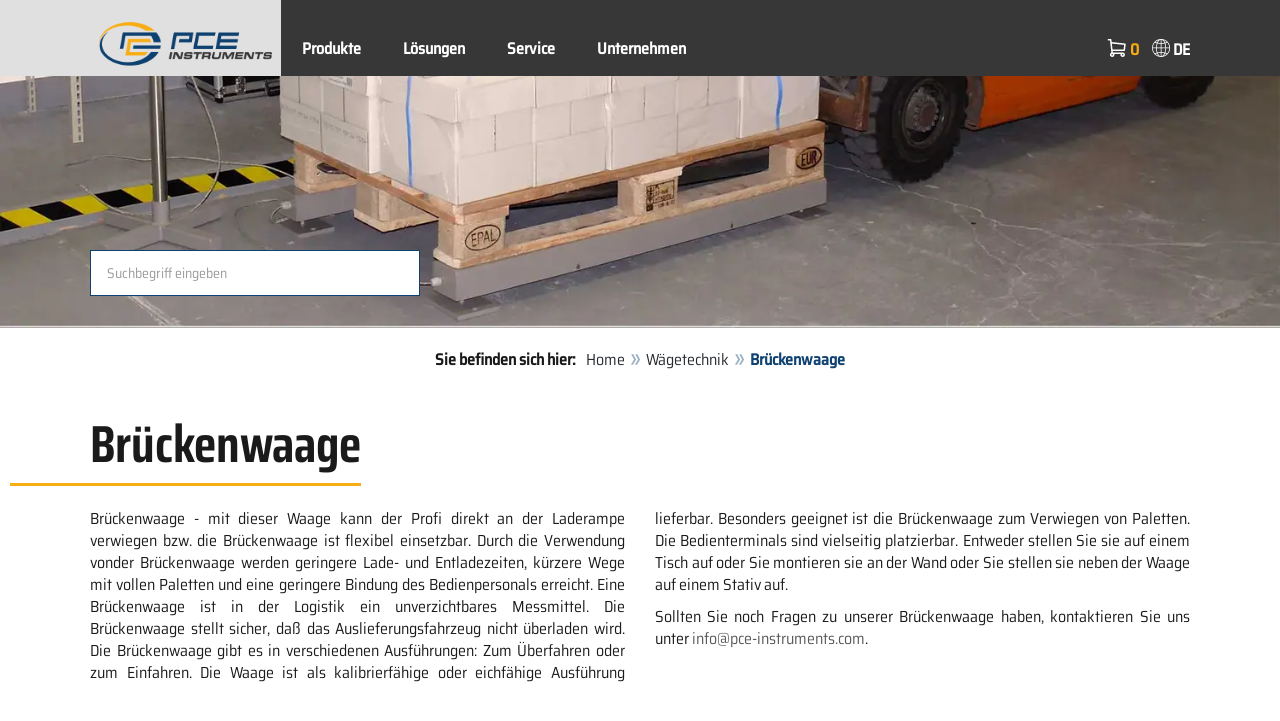

--- FILE ---
content_type: text/html; charset=utf-8
request_url: https://www.pce-instruments.com/deutsch/waegetechnik/waagen/brueckenwaage-kat_10873.htm
body_size: 11263
content:
<!doctype html>
<html lang="de" >
<head>
	<meta charset="utf-8">
	<!--[if IE]>
		<meta http-equiv="X-UA-Compatible" content="IE=Edge,chrome=1">
	<![endif]-->
	<meta name="viewport" content="width=device-width, initial-scale=1.0">
	
<title>Brückenwaage vom Hersteller | PCE Instruments</title>

<meta http-equiv="Content-Type" content="text/html; charset=utf-8">


  <meta name="robots" content="all">


<meta name="revisit-after" content="10 days">
<meta name="viewport" content="width=device-width, initial-scale=1.0">


  <meta name="description" lang="de" content="Brückenwaage. Brückenwaage - mit dieser Waage kann der Profi direkt an der Laderampe verwiegen bzw. die Brückenwaage ist flexibel einsetzbar. Durch die Verwendung vonder Brückenwaage werden geringere Lade- und Entladezeiten, kürzere Wege mit vollen Paletten und eine geringere Bindung des">

<meta name="keywords" lang="de" content="Brückenwaage,geeicht,eichfähig,kern,gebraucht,preis,preise,mieten,leihen,kaufen,shop,shopping,einkaufen,online einkaufen,dropshipping,Kauf,sparen,Sonderangebot,Angebot,Versand,Versandhaus,onlineshop,günstig,billig,preiswert,sale,sales,Online-Shop,bestellen,Kaufhaus,Schnäppchen,Shops,Produkt,Waagen,Produkte,Neuheiten,PCE Instruments,Wägetechnik,Prüfgeräte,Regelgeräte">
<meta name="author" content="PCE Deutschland GmbH Prüfgeräte">
<meta name="date" content="2026-01-21">
<link rel="shortcut icon" type="image/x-icon" href="/deutsch/g/favicon.ico?v=1744880882">
<link rel="canonical" href="https://www.pce-instruments.com/deutsch/waegetechnik/waagen/brueckenwaage-kat_10873.htm">
<meta name="google-site-verification" content="bjS17YGcfrsi8P5D2r6dW37Uj8DBe94CLizC82MAAp0" />

<link rel="preload" href="/deutsch/skin/div1/bs3/fonts/google/saira/memWYa2wxmKQyPMrZX79wwYZQMhsreShhKMjjbU9uXuA71rCosg.woff2" as="font" type="font/woff2" crossorigin />
<link rel="preload" href="/deutsch/skin/div1/bs3/fonts/google/saira/memWYa2wxmKQyPMrZX79wwYZQMhsreShhKMjjbU9uXuA72jCosg.woff2" as="font" type="font/woff2" crossorigin />
<link rel="preload" href="/deutsch/skin/div1/bs3/fonts/google/saira/memWYa2wxmKQyPMrZX79wwYZQMhslOShhKMjjbU9uXuA773Fosg.woff2" as="font" type="font/woff2" crossorigin />
<link rel="preload" href="/deutsch/skin/div1/bs3/font-awesome/fonts/fontawesome-min.woff2?dag3lt" as="font" type="font/woff2" crossorigin />

	<link rel="stylesheet" type="text/css" href="/deutsch/skin/div1/bs3/gen/base.min.css?v=189">
	
	<link rel="stylesheet" type="text/css" href="/deutsch/skin/div1/styles_bs3_v61_theme.min.css?v=189">
	
</head>
<body class="hc-PCE-DE menupath-katalog10037 menupath-katalog10076 menupath-katalog10873 menuactive-katalog10873   default">
	<header id="header-area" class="home">
		<a href="#main-container" class="sr-only sr-only-focusable">Zum Hauptinhalt springen</a>
		<div class="header-top">
		<nav id="main-menu" class="navbar" role="navigation">
			<div class="container headmenu-container">
				<div id="pgheadmenubg1"></div>
				<div id="pgheadmenubg2"></div>
				<div class="navbar-header">
					<a href="/deutsch/" class="navbar-brand"><img src="/deutsch/skin/div1/bs3/logo-255x87.png?v=1744881634" alt="PCE Instruments" width="255" height="87" style="height:65px;width:auto;" fetchpriority="high" /></a>
					<div class="navbar-header-buttons">
						<button type="button" class="btn btn-navbar navbar-toggle" data-toggle="collapse" data-target=".navbar-cat-collapse">
							<span class="sr-only">Menü einblenden</span>
							<i class="fa fa-bars"></i>
						</button>
						<div class="navbar-bs3 navbar-bs3-slotchanger">
							<div class="box box_plain box-slotchanger_head" id="bxslotchanger_head"><div class="boxhead"></div><div class="ibox">
<div id="slotchanger">
<div class="btn-group btn-block slch_anzeige">
	<button type="button" data-toggle="dropdown" class="btn btn-block btn-lg dropdown-toggle slch_button">
		<i class="slch_icon"></i>
		<span class="slch_lang">DE</span>
	</button>
	<ul class="dropdown-menu pull-right" data-baseurl="/deutsch">
	</ul>
</div>
</div>
</div><div class="boxfoot"></div></div>
						</div>
						<div class="navbar-bs3 navbar-bs3-miniwk navbar-bs3-miniwk-btn navbar-toggle" data-toggle="collapse">
							<div class="box box_plain box-miniwk_head" id="bxminiwk_head"><div class="boxhead"></div><div class="ibox">
<div id="miniwk">
<div class="btn-group btn-block mwp_anzeige">
	<button type="button" data-toggle="dropdown" class="btn btn-block btn-lg dropdown-toggle mwp_button">
		<i class="mwp_icon"></i>
		<span class="mwp_anzahl_dyn"></span>
	</button>
	<ul class="dropdown-menu pull-right" data-baseurl="/deutsch">
	</ul>
</div>
</div>
</div><div class="boxfoot"></div></div>
						</div>
						<div class="navbar-bs3 navbar-bs3-telnote">
							<div class="box box_plain box-telnote_head" id="bxtelnote_head"><div class="boxhead"></div><div class="ibox">
<div id="telnote">
<div class="btn-group btn-block tn_anzeige">
	
</div>
</div>
</div><div class="boxfoot"></div></div>
						</div>
					</div>
				</div>
				<div class="collapse navbar-collapse navbar-cat-collapse">
					<div class="navbar-bs3 navbar-bs3-menusite">
						<div class="box box_plain box-menu_site" id="bxmenu_site"><div class="boxhead"></div><div class="ibox"><div class="menu" id="SiteMenu"><ul class="nav navbar-nav"><li class="pos1  has-submenu" id="SiteMenu_kataloge"><span class="kbmi nolink " >Produkte</span><div class="submenu level1"><ul class="submenu level1"><li><a class="kbmi" href="/deutsch/labortechnik-kat_13081.htm"><span>Labortechnik</span></a></li><li><a class="kbmi" href="/deutsch/messtechnik-kat_10035.htm"><span>Messtechnik</span></a></li><li><a class="kbmi" href="/deutsch/regeltechnik-kat_11834.htm"><span>Regeltechnik</span></a></li><li><a class="kbmi" href="/deutsch/waegetechnik-kat_10037.htm"><span>Wägetechnik</span></a></li></ul></div></li><li class="pos2  has-submenu" id="SiteMenu_katalog162491"><a class="kbmi "  href="/deutsch/loesungen-kat_162491.htm">Lösungen</a><div class="submenu level1"><ul class="submenu level1"><li><a class="kbmi" href="/deutsch/loesungen/elektrische-messtechnik-kat_162550.htm"><span>Elektrische Messtechnik</span></a></li><li><a class="kbmi" href="/deutsch/loesungen/feuchtemesstechnik-kat_162551.htm"><span>Feuchtemesstechnik</span></a></li><li><a class="kbmi" href="https://www.pce-instruments.com/f/t/kontinuierliche-feuchtemessung.htm"><span>Feuchtemessung</span></a></li><li><a class="kbmi" href="https://www.pce-instruments.com/f/t/gaswarntechnik.htm"><span>Gaswarntechnik</span></a></li><li><a class="kbmi" href="https://www.pce-instruments.com/f/t/industrielle-wiegetechnik.htm"><span>Industrielle Wiegetechnik</span></a></li><li><a class="kbmi" href="/deutsch/loesungen/kraft-messtechnik-kat_162497.htm"><span>Kraft Messtechnik</span></a></li><li><a class="kbmi" href="/deutsch/loesungen/luft-messtechnik-kat_162549.htm"><span>Luft-Messtechnik</span></a></li><li><a class="kbmi" href="/deutsch/loesungen/oberflaechenmesstechnik-kat_162544.htm"><span>Oberflächenmesstechnik</span></a></li><li><a class="kbmi" href="/deutsch/loesungen/optische-messtechnik-kat_162545.htm"><span>Optische Messtechnik</span></a></li><li><a class="kbmi" href="/deutsch/loesungen/schallmesstechnik-kat_162554.htm"><span>Schallmesstechnik</span></a></li><li><a class="kbmi" href="/deutsch/loesungen/schwingungsmesstechnik-kat_162552.htm"><span>Schwingungsmesstechnik</span></a></li><li><a class="kbmi" href="/deutsch/loesungen/strahlungsmesstechnik-kat_162548.htm"><span>Strahlungsmesstechnik</span></a></li><li><a class="kbmi" href="/deutsch/loesungen/temperaturmesstechnik-kat_162553.htm"><span>Temperaturmesstechnik</span></a></li><li><a class="kbmi" href="/deutsch/loesungen/umwelt-messtechnik-kat_162546.htm"><span>Umwelt Messtechnik</span></a></li><li><a class="kbmi" href="https://www.pce-instruments.com/f/t/zerstoerungsfreie-pruefung-ndt.htm"><span>Zerstörungsfreie Prüfung</span></a></li><li><a class="kbmi" href="https://www.pce-instruments.com/f/t/zustandsueberwachung-condition-monitoring.htm"><span>Zustandsorientierte Instandhaltung</span></a></li></ul></div></li><li class="pos3   has-submenu" id="SiteMenu_window24"><span class="kbmi nolink " >Service</span><div class="submenu level1"><ul class="submenu level1">
  <li><a class='kbmi' href="/deutsch/kalibrierung-kat_162801.htm"  ><span>Kalibrierung</span></a></li>
  <li><a class="kbmi" href="/f/t/rd/pruefgeraete-entwicklung-produktion.html"><span>Entwicklung und Produktion</span></a></li>
  <li><a class='kbmi' href="/deutsch/konto"  ><span>Kundenkonto</span></a></li>
		<li><a class='kbmi' href="/deutsch/download-win_4.htm"  ><span>Download</span></a></li>
        <li><a class='kbmi' href="/deutsch/faq-text_59.htm"  ><span>FAQ</span></a></li>
</ul></div></li><li class="pos4   has-submenu" id="SiteMenu_window17"><span class="kbmi nolink " >Unternehmen</span><div class="submenu level1"><ul class="submenu level1"><li><a class='kbmi' href="/deutsch/kontakt"  ><span>Kontakt</span></a></li><li><a class='kbmi' href="/deutsch/ueber-pce"  ><span>Über PCE</span></a></li><li><a class='kbmi' href="/deutsch/news-text_131.htm"  ><span>News</span></a></li></ul></div></li></ul></div></div><div class="boxfoot"></div></div>
					</div>
					<div class="navbar-bs3 navbar-bs3-slotchanger">
						<div class="box box_plain box-slotchanger_head" id="bxslotchanger_head"><div class="boxhead"></div><div class="ibox">
<div id="slotchanger">
<div class="btn-group btn-block slch_anzeige">
	<button type="button" data-toggle="dropdown" class="btn btn-block btn-lg dropdown-toggle slch_button">
		<i class="slch_icon"></i>
		<span class="slch_lang">DE</span>
	</button>
	<ul class="dropdown-menu pull-right" data-baseurl="/deutsch">
	</ul>
</div>
</div>
</div><div class="boxfoot"></div></div>
					</div>
					<div class="navbar-bs3 navbar-bs3-miniwk">
						<div class="box box_plain box-miniwk_head" id="bxminiwk_head"><div class="boxhead"></div><div class="ibox">
<div id="miniwk">
<div class="btn-group btn-block mwp_anzeige">
	<button type="button" data-toggle="dropdown" class="btn btn-block btn-lg dropdown-toggle mwp_button">
		<i class="mwp_icon"></i>
		<span class="mwp_anzahl_dyn"></span>
	</button>
	<ul class="dropdown-menu pull-right" data-baseurl="/deutsch">
	</ul>
</div>
</div>
</div><div class="boxfoot"></div></div>
					</div>
					<div class="navbar-bs3 navbar-bs3-telnote">
						<div class="box box_plain box-telnote_head" id="bxtelnote_head"><div class="boxhead"></div><div class="ibox">
<div id="telnote">
<div class="btn-group btn-block tn_anzeige">
	
</div>
</div>
</div><div class="boxfoot"></div></div>
					</div>
				</div>
			</div>
		</nav>
		</div>
		<div id="pgheadslider">
			<div class="box box_plain box-headslider" id="bxheadslider"><div class="boxhead"></div><div class="ibox"><div id="headslider_cont"><picture><source srcset="/deutsch/g/custom/obergruppenbilder/brueckenwaage-slider-1000w.webp?v=1740061328" media="(min-width:768px) and (max-width:1000px)" /><source srcset="/deutsch/g/custom/obergruppenbilder/brueckenwaage-slider-1500w.webp?v=1740061328" media="(min-width:1001px) and (max-width:1500px)" /><source srcset="/deutsch/g/custom/obergruppenbilder/brueckenwaage-slider.webp?v=1740061328" media="(min-width:1501px)" /><img id="headslider_img0" class="img-responsive hidden-xs" width="1920" height="400" src="data:image/svg+xml,%3Csvg xmlns=&#x27;http://www.w3.org/2000/svg&#x27; viewBox=&#x27;0 0 48 5&#x27;%3E%3C/svg%3E" alt="" fetchpriority="high" /></picture><div class="carousel-overlay"></div></div></div><div class="boxfoot"></div></div>
		</div>
		<div class="main-header">
			<div class="container">
				<noscript><div class="errorbox error">Hinweis: Aktivieren Sie die JavaScript-Unterstützung Ihres Browsers für maximalen Komfort bei der Benutzung dieser Site.</div></noscript>
				<div class="row">
					<div class="col-sm-12">
						<div class="search-affixbox off-invisible" off-data-spy="affix" data-offset-top="0">
							<div class="box box_plain box-search" id="bxsearch"><div class="boxhead"></div><div class="ibox">

<div id="search">
	<form id="form_query" name="query" method="get" action="/deutsch/" role="search" aria-label="Website durchsuchen">
		
		<input type="hidden" name="action" value="Query">
		<input type="hidden" name="-query.">
		<input type="hidden" name="query.stichwort" value="">
		
		<label class="sr-only" for="search-query-stichwort_neu">Stichwort</label>
		<div class="input-group">
			<input type="text" id="search-query-stichwort_neu" name="query.stichwort_neu" value="" class="form-control input-lg" placeholder="Suchbegriff eingeben">
			<span class="input-group-btn">
				<button class="btn btn-lg" type="submit" aria-label="Suchen!">
					<i class="fa fa-search"></i>
				</button>
			</span>
		</div>
	</form>
</div>	
</div><div class="boxfoot"></div></div>
						</div>
						<div class="search-affixpad"></div>
					</div>
				</div>
			</div>
		</div>

	</header>

	<div class="pgnav" id="pgnavleft">
		
	</div>
	
	<div class="pgnav" id="pgnavright">
		
	</div>
	
	<div id="pgbody">
		
		<div class="box box_plain box-alert" id="bxalert"><div class="boxhead"></div><div class="ibox">
<div id="CookieBar" class="fixed bottom" style="display:none" tabindex="-1"
	data-domain="www.pce-instruments.com" data-path="/deutsch" data-attributes="; SameSite=Lax">
<div class="ibox">
	
	<div class="message head">
		<div class="row">
            <div class="col-md-12 text-center">
<p><strong>Verwendung von Cookies</strong></p>
<p>Wählen Sie aus, ob diese Website lediglich erforderliche Cookies oder auch  funktionelle Cookies, wie nachfolgend beschrieben, verwenden darf:</p>
<p><a href="https://www.pce-instruments.com/deutsch/datenschutz-win_6.htm#Cookies">Wofür wir Cookies verwenden</a></p>
</div>
</div>
	</div>
	<div class="status" style="display:none">
		<p>Ihre aktuelle Auswahl: <b>{status}</b></p>
<p>Auswahl ändern:</p>
	</div>
	<div class="menu">
	<button class="btn btn-primary button set-disabled" data-perm="disabled" data-days="0" data-flags="">Nur erforderliche Cookies zulassen</button><button class="btn btn-primary button set-functional" data-perm="functional" data-days="365" data-flags="">Auch Funktionelle Cookies erlauben</button><button class="btn btn-primary button set-enabled" data-perm="enabled" data-days="365" data-flags="">Alle Cookies zulassen</button>
	</div>
	<div class="message foot">
		
	</div>
</div>
</div>
</div><div class="boxfoot"></div></div>

		<div id="main-container" class="container">
			<div class="row">
				<div class="col-sm-12">
					<div class="box box_plain box-whereami" id="bxwhereami"><div class="boxhead"></div><div class="ibox"><ol class="breadcrumb"><li><b>Sie befinden sich hier: </b></li><li><a href="/deutsch/">Home</a></li><li><a href="/deutsch/waegetechnik-kat_10037.htm">Wägetechnik</a></li><li class="active">Brückenwaage</li></ol></div><div class="boxfoot"></div></div><main class="box box_plain box-main mod-itemlist" id="bxmain"><div class="boxhead"></div><div class="ibox">

<div class="itemlist itemlist-Artikel itemlist-Artikel-Katalog" id="itemlist-kat">
<a name="list"> </a>

<div class="itemlist-layout-Pics">
<h1 class="main-title main-heading">Brückenwaage</h1><div class="intro-toggle-ArtikelPics intro-toggle-content hidden-xs hidden-sm hidden-md intro-content-hidden" data-ctx="ArtikelPics">




	<div class="teaser"><div class="katdesc">

<div class="desc_detail">            <div class="row">
                <div class="col-md-12 text-justify">
                    <p>Brückenwaage - mit dieser Waage kann der Profi direkt an der Laderampe verwiegen bzw. die Brückenwaage ist flexibel einsetzbar.<a href="#produkte"></a> Durch die Verwendung vonder  Brückenwaage werden geringere Lade- und Entladezeiten, kürzere Wege mit vollen Paletten und eine geringere Bindung des Bedienpersonals erreicht. Eine Brückenwaage ist in der Logistik ein unverzichtbares Messmittel. Die Brückenwaage stellt sicher, daß das Auslieferungsfahrzeug nicht überladen wird. Die Brückenwaage gibt es in verschiedenen Ausführungen: Zum Überfahren oder zum Einfahren. Die Waage ist als kalibrierfähige oder eichfähige Ausführung lieferbar. Besonders geeignet ist die Brückenwaage zum Verwiegen von Paletten. Die Bedienterminals sind vielseitig platzierbar. Entweder stellen Sie sie auf einem Tisch auf oder Sie montieren sie an der Wand oder Sie stellen sie neben der Waage auf einem Stativ auf.</p>
                    <p>
                        Sollten<a name="produkte"> </a>Sie noch Fragen zu unserer Brückenwaage haben, kontaktieren Sie uns unter <span class="decode" data-t1="com" data-t2="pce-instruments" data-t3="info"></span>.</p>
                </div>
            </div>
        </div>

</div></div>
	</div><div class="intro-toggle-ArtikelPics intro-toggle-button hidden-lg invisible intro-content-hidden">
			<button class="btn btn-intro-toggle" onclick="if (!window.__cfRLUnblockHandlers) return false; ToggleIntro('ArtikelPics');" data-cf-modified-c9bf13ec7ad216dcc26c7e03-="">
				<i class="fa fa-plus"></i>
				<span class="intro-toggle-label">Info anzeigen</span>
				<span class="intro-toggle-label hidden">Info verstecken</span>
			</button>
		</div><div class="product-filter subnav"><div class="katquery">
		<form class="input-form qkat-form form-horizontal" name="qkat" id="form_qkat"  action="/deutsch/" method="get" role="search" aria-label="Artikelliste filtern" >
		<div class="form_hidden">
			<input type="hidden" name="_baseurl" value="/deutsch">
			<input type="hidden" name="_form" value="qkat">
			<input type="hidden" name="_sessionauth" value="CZ9L4WA92CAJHV9F">
		</div>

	<input type="hidden" name="action" value="Query">

<input type="hidden" name="_from" value="katnav">



<input type="hidden" name="_qprof" value="query">



<input type="hidden" name="-query." value="">



<input type="hidden" name="query.slot" value="">



<input type="hidden" name="query.katalog.key" value="10873">



<input type="hidden" name="query.katalog.submode" value="1">



<input type="hidden" name="query.stichwort" value="">


<div class="paramfilter">
<div class="paramlist">
<div class="col-sm-12">
<div class="row">
			<div class="form-group col-sm-4 param param-440181 param-type-select">
				<input type="hidden" name="query.param.440181.mode" value="value">
				<label for="filterparam-440181">Ablesbarkeit:</label>
				<select class="form-control select" id="filterparam-440181" size="1" name="query.param.440181.value" onchange="if (!window.__cfRLUnblockHandlers) return false; submit()" data-cf-modified-c9bf13ec7ad216dcc26c7e03-="">
				<option value="">-</option><option value="0,1 kg">0,1 kg (3)</option><option value="0,2 kg">0,2 kg (3)</option><option value="0,5 kg">0,5 kg (7)</option><option value="1 kg">1 kg (7)</option><option value="2 kg">2 kg (3)</option><option value="5 kg">5 kg (1)</option></select>
		<div class="paraminfo paraminfo-"></div>
		</div>
		
			<div class="form-group col-sm-4 param param-440182 param-type-select">
				<input type="hidden" name="query.param.440182.mode" value="value">
				<label for="filterparam-440182">Verifizierung:</label>
				<select class="form-control select" id="filterparam-440182" size="1" name="query.param.440182.value" onchange="if (!window.__cfRLUnblockHandlers) return false; submit()" data-cf-modified-c9bf13ec7ad216dcc26c7e03-="">
				<option value="">-</option><option value="Eichfähig M III">Eichfähig M III (21)</option><option value="Kalibrierfähig">Kalibrierfähig (3)</option></select>
		<div class="paraminfo paraminfo-"></div>
		</div>
		</div></div>
</div>
<br class="clear">
</div>
</form>

</div>

</div>


<div class="grid product-grid grid-columns-md-4 grid-columns-sm-6">


	<div class="grid-col product-col price-pgs0" id="listpos1">
		<div class="image">
			<a href="/deutsch/waegetechnik/waagen/brueckenwaage-pce-instruments-brueckenwaage-pce-sw-1500n-det_516408.htm?_list=kat&amp;_listpos=1"><img class="lazy img-responsive" data-original="/deutsch/slot/1/artimg/small/pce-instruments-brueckenwaage-pce-sw-1500n-516408_1058706.webp" width="200" height="200" src="data:image/svg+xml,%3Csvg xmlns='http://www.w3.org/2000/svg' viewBox='0 0 200 200'%3E%3C/svg%3E" alt="Brückenwaage PCE-SW 1500N " /></a>
		</div>
		
		<div class="caption">
			<div class="h2"><a href="/deutsch/waegetechnik/waagen/brueckenwaage-pce-instruments-brueckenwaage-pce-sw-1500n-det_516408.htm?_list=kat&amp;_listpos=1"><span>Brückenwaage PCE-SW 1500N </span></a></div>
		</div>

		<div class="content">
			
			<div class="price">
				<span class="price-new">
				799,90&nbsp;&euro;
				</span>
				
			</div>
			
				<div class="artlist-hinweis-artikel text-info small"><img class="pull-left lazy" data-original="/deutsch/skin/div1/bs3/price-note-de.png" width="190" height="14" src="data:image/svg+xml,%3Csvg xmlns='http://www.w3.org/2000/svg' viewBox='0 0 190 14'%3E%3C/svg%3E" alt="Prüfgeräte Preis" /></div>
				

			<div class="flags">
				
			</div>
		</div>

		
		<div class="description">
			<div style="text-align: justify;">
Mit der Brückenwaage der PCE-SW N Serie sind Sie, von der Größe der Paletten, unabhängig. Die beiden Wiegebalken der Brückenwaage können mit einem Abstand von bis zu 4 m von einander aufgestellt werden. Die Brückenwaage ist z.B. für die Verwiegung von übergroßen bzw. überlangen Wiegegütern bestens geeignet.
</div>
<div><br /></div>
<ul class="bullet">
<li>Wägebereich: <strong>1500 kg</strong></li>
<li>Ablesbarkeit: 0,5 kg</li>
<li>Wiegebalken: 1200 x 120 x 110 mm</li>
<li><strong>Kalibrierfähig</strong></li>
</ul>
		</div>
		
		<div class="action">

		

			<div class="cart-button button-group">

		
			<form name="art516408" action="/deutsch/" method="post">
		<input type="hidden" name="_sessionauth" value="CZ9L4WA92CAJHV9F"><input type="hidden" name="_baseurl" value="/deutsch">
		<input type="hidden" name="action" value="AddToCart">
		<input type="hidden" name="_list" value="kat">
		<input type="hidden" name="_listpos" value="1">
		<input type="hidden" name="_set" value="516408"
		><input type="hidden" name="_qty_stueck" value="1"
		>
		

			<a class="btn btn-info" role="button" title="Details anzeigen" href="/deutsch/waegetechnik/waagen/brueckenwaage-pce-instruments-brueckenwaage-pce-sw-1500n-det_516408.htm?_list=kat&amp;_listpos=1">Details anzeigen</a>

		

			</form>
			</div>

		

		</div>
	</div>




	<div class="grid-col product-col price-pgs0" id="listpos2">
		<div class="image">
			<a href="/deutsch/waegetechnik/waagen/brueckenwaage-pce-instruments-brueckenwaage-pce-sw-3000n-det_516417.htm?_list=kat&amp;_listpos=2"><img class="lazy img-responsive" data-original="/deutsch/slot/1/artimg/small/pce-instruments-brueckenwaage-pce-sw-3000n-516417_1058707.webp" width="200" height="200" src="data:image/svg+xml,%3Csvg xmlns='http://www.w3.org/2000/svg' viewBox='0 0 200 200'%3E%3C/svg%3E" alt="Brückenwaage PCE-SW 3000N " /></a>
		</div>
		
		<div class="caption">
			<div class="h2"><a href="/deutsch/waegetechnik/waagen/brueckenwaage-pce-instruments-brueckenwaage-pce-sw-3000n-det_516417.htm?_list=kat&amp;_listpos=2"><span>Brückenwaage PCE-SW 3000N </span></a></div>
		</div>

		<div class="content">
			
			<div class="price">
				<span class="price-new">
				859,90&nbsp;&euro;
				</span>
				
			</div>
			
				<div class="artlist-hinweis-artikel text-info small"><img class="pull-left lazy" data-original="/deutsch/skin/div1/bs3/price-note-de.png" width="190" height="14" src="data:image/svg+xml,%3Csvg xmlns='http://www.w3.org/2000/svg' viewBox='0 0 190 14'%3E%3C/svg%3E" alt="Prüfgeräte Preis" /></div>
				

			<div class="flags">
				
			</div>
		</div>

		
		<div class="description">
			<div style="text-align: justify;">
Mit der Brückenwaage der PCE-SW N Serie sind Sie, von der Größe der Paletten, unabhängig. Die beiden Wiegebalken der Brückenwaage können mit einem Abstand von bis zu 4 m von einander aufgestellt werden. Die Brückenwaage ist z.B. für die Verwiegung von übergroßen bzw. überlangen Wiegegütern bestens geeignet.
</div>
<div><br /></div>
<ul class="bullet">
<li>Wägebereich: <strong>3000 kg</strong></li>
<li>Ablesbarkeit: 1 kg</li>
<li>Wiegebalken: 1200 x 120 x 110 mm</li>
<li><strong>Kalibrierfähig</strong></li>
</ul>
		</div>
		
		<div class="action">

		

			<div class="cart-button button-group">

		
			<form name="art516417" action="/deutsch/" method="post">
		<input type="hidden" name="_sessionauth" value="CZ9L4WA92CAJHV9F"><input type="hidden" name="_baseurl" value="/deutsch">
		<input type="hidden" name="action" value="AddToCart">
		<input type="hidden" name="_list" value="kat">
		<input type="hidden" name="_listpos" value="2">
		<input type="hidden" name="_set" value="516417"
		><input type="hidden" name="_qty_stueck" value="1"
		>
		

			<a class="btn btn-info" role="button" title="Details anzeigen" href="/deutsch/waegetechnik/waagen/brueckenwaage-pce-instruments-brueckenwaage-pce-sw-3000n-det_516417.htm?_list=kat&amp;_listpos=2">Details anzeigen</a>

		

			</form>
			</div>

		

		</div>
	</div>




	<div class="grid-col product-col price-pgs0" id="listpos3">
		<div class="image">
			<a href="/deutsch/waegetechnik/waagen/brueckenwaage-pce-instruments-brueckenwaage-pce-rs-2000-det_868478.htm?_list=kat&amp;_listpos=3"><img class="lazy img-responsive" data-original="/deutsch/slot/1/artimg/small/pce-instruments-brueckenwaage-pce-rs-2000-868478_814756.webp" width="200" height="200" src="data:image/svg+xml,%3Csvg xmlns='http://www.w3.org/2000/svg' viewBox='0 0 200 200'%3E%3C/svg%3E" alt="Brückenwaage PCE-RS 2000 " /></a>
		</div>
		
		<div class="caption">
			<div class="h2"><a href="/deutsch/waegetechnik/waagen/brueckenwaage-pce-instruments-brueckenwaage-pce-rs-2000-det_868478.htm?_list=kat&amp;_listpos=3"><span>Brückenwaage PCE-RS 2000 </span></a></div>
		</div>

		<div class="content">
			
			<div class="price">
				<span class="price-new">
				999,90&nbsp;&euro;
				</span>
				
			</div>
			
				<div class="artlist-hinweis-artikel text-info small"><img class="pull-left lazy" data-original="/deutsch/skin/div1/bs3/price-note-de.png" width="190" height="14" src="data:image/svg+xml,%3Csvg xmlns='http://www.w3.org/2000/svg' viewBox='0 0 190 14'%3E%3C/svg%3E" alt="Prüfgeräte Preis" /></div>
				

			<div class="flags">
				
			</div>
		</div>

		
		<div class="description">
			<div style="text-align: justify;">
Die Brückenwaage ist für den stationären Einsatz vorgesehen. Durch die robuste Ausführung ist diese Brückenwaage besonders gut zum Wiegen von großen Objekten geeignet. Die Brückenwaage ist aus lackiertem Stahl gefertigt.
</div>
<div><br /></div>
<ul class="bullet">
<li>Wägebereich: <strong>2.000 kg</strong></li>
<li>Auflösung: 0,5 kg</li>
<li>bidirektionale RS-232 Schnittstelle</li>
<li>Abmessung: <strong>1200 x 1200 x 100 mm</strong></li>
<li>Summierfunktion</li>
<li><strong>Stückzählfunktion</strong></li>
</ul>
		</div>
		
		<div class="action">

		

			<div class="cart-button button-group">

		
			<form name="art868478" action="/deutsch/" method="post">
		<input type="hidden" name="_sessionauth" value="CZ9L4WA92CAJHV9F"><input type="hidden" name="_baseurl" value="/deutsch">
		<input type="hidden" name="action" value="AddToCart">
		<input type="hidden" name="_list" value="kat">
		<input type="hidden" name="_listpos" value="3">
		<input type="hidden" name="_set" value="868478"
		><input type="hidden" name="_qty_stueck" value="1"
		>
		

			<a class="btn btn-info" role="button" title="Details anzeigen" href="/deutsch/waegetechnik/waagen/brueckenwaage-pce-instruments-brueckenwaage-pce-rs-2000-det_868478.htm?_list=kat&amp;_listpos=3">Details anzeigen</a>

		

			</form>
			</div>

		

		</div>
	</div>




	<div class="grid-col product-col price-pgs0" id="listpos4">
		<div class="image">
			<a href="/deutsch/waegetechnik/waagen/brueckenwaage-pce-instruments-brueckenwaage-pce-sw-5000n-det_788815.htm?_list=kat&amp;_listpos=4"><img class="lazy img-responsive" data-original="/deutsch/slot/1/artimg/small/pce-instruments-brueckenwaage-pce-sw-5000n-788815_1058708.webp" width="200" height="200" src="data:image/svg+xml,%3Csvg xmlns='http://www.w3.org/2000/svg' viewBox='0 0 200 200'%3E%3C/svg%3E" alt="Brückenwaage PCE-SW 5000N " /></a>
		</div>
		
		<div class="caption">
			<div class="h2"><a href="/deutsch/waegetechnik/waagen/brueckenwaage-pce-instruments-brueckenwaage-pce-sw-5000n-det_788815.htm?_list=kat&amp;_listpos=4"><span>Brückenwaage PCE-SW 5000N </span></a></div>
		</div>

		<div class="content">
			
			<div class="price">
				<span class="price-new">
				1.394,90&nbsp;&euro;
				</span>
				
			</div>
			
				<div class="artlist-hinweis-artikel text-info small"><img class="pull-left lazy" data-original="/deutsch/skin/div1/bs3/price-note-de.png" width="190" height="14" src="data:image/svg+xml,%3Csvg xmlns='http://www.w3.org/2000/svg' viewBox='0 0 190 14'%3E%3C/svg%3E" alt="Prüfgeräte Preis" /></div>
				

			<div class="flags">
				
			</div>
		</div>

		
		<div class="description">
			<div align="justify"><p align="justify">Die Brückenwaage PCE-SW 5000N ist für Paletten bis 5.000 kg geeignet. Hierbei sind Sie jedoch von der Größe der Paletten unabhängig, da die beiden Wiegebalken mit einem Abstand von 4 m voneinander aufgestellt werden können. Die Wiegebalken der Brückenwaage haben eine Länge von 2000 mm und eine Breite von 120 mm. </p><p align="justify"><ul class="bullet"><li>Wiegebereich bis zu <strong align="justify">5.000 kg</strong></li><li>2 kg Auflösung</li><li>Aufstellbreite bis zu 4 m</li><li>Wiegebalken: 2000 x 120 x 110 mm</li><li>bidirektionale RS-232 Schnittstelle</li></ul></p><p align="justify"><br align="justify"></p></div>
		</div>
		
		<div class="action">

		

			<div class="cart-button button-group">

		
			<form name="art788815" action="/deutsch/" method="post">
		<input type="hidden" name="_sessionauth" value="CZ9L4WA92CAJHV9F"><input type="hidden" name="_baseurl" value="/deutsch">
		<input type="hidden" name="action" value="AddToCart">
		<input type="hidden" name="_list" value="kat">
		<input type="hidden" name="_listpos" value="4">
		<input type="hidden" name="_set" value="788815"
		><input type="hidden" name="_qty_stueck" value="1"
		>
		

			<a class="btn btn-info" role="button" title="Details anzeigen" href="/deutsch/waegetechnik/waagen/brueckenwaage-pce-instruments-brueckenwaage-pce-sw-5000n-det_788815.htm?_list=kat&amp;_listpos=4">Details anzeigen</a>

		

			</form>
			</div>

		

		</div>
	</div>




	<div class="grid-col product-col price-pgs0" id="listpos5">
		<div class="image">
			<a href="/deutsch/waegetechnik/waagen/brueckenwaage-pce-instruments-brueckenwaage-pce-rs-2000-ica-inkl.-iso-kalibrierzertifikat-det_5946238.htm?_list=kat&amp;_listpos=5"><img class="lazy img-responsive" data-original="/deutsch/slot/1/artimg/small/pce-instruments-brueckenwaage-pce-rs-2000-ica-inkl.-iso-kalibrierzertifikat-5946238_1500780.webp" width="200" height="200" src="data:image/svg+xml,%3Csvg xmlns='http://www.w3.org/2000/svg' viewBox='0 0 200 200'%3E%3C/svg%3E" alt="Brückenwaage PCE-RS 2000-ICA inkl. ISO-Kalibrierzertifikat " /></a>
		</div>
		
		<div class="caption">
			<div class="h2"><a href="/deutsch/waegetechnik/waagen/brueckenwaage-pce-instruments-brueckenwaage-pce-rs-2000-ica-inkl.-iso-kalibrierzertifikat-det_5946238.htm?_list=kat&amp;_listpos=5"><span>Brückenwaage PCE-RS 2000-ICA inkl. ISO-Kalibrierzertifikat </span></a></div>
		</div>

		<div class="content">
			
			<div class="price">
				<span class="price-new">
				1.524,90&nbsp;&euro;
				</span>
				
			</div>
			
				<div class="artlist-hinweis-artikel text-info small"><img class="pull-left lazy" data-original="/deutsch/skin/div1/bs3/price-note-de.png" width="190" height="14" src="data:image/svg+xml,%3Csvg xmlns='http://www.w3.org/2000/svg' viewBox='0 0 190 14'%3E%3C/svg%3E" alt="Prüfgeräte Preis" /></div>
				

			<div class="flags">
				<div class="pkflags"><img class="lazy" data-original="/deutsch/g/code/427.img" width="120" height="15" src="data:image/svg+xml,%3Csvg xmlns='http://www.w3.org/2000/svg' viewBox='0 0 120 15'%3E%3C/svg%3E" alt="ISO-Kalibrierung" title="ISO-Kalibrierung" border="0"> </div>
			</div>
		</div>

		
		<div class="description">
			<div style="text-align: justify;">
Die Brückenwaage ist für den stationären Einsatz vorgesehen. Durch die robuste Ausführung ist diese Brückenwaage besonders gut zum Wiegen von großen Objekten geeignet. Die Brückenwaage ist aus lackiertem Stahl gefertigt.
</div>
<div><br /></div>
<ul class="bullet">
<li>Wägebereich: <strong>2.000 kg</strong></li>
<li>Auflösung: 0,5 kg</li>
<li>bidirektionale RS-232 Schnittstelle</li>
<li>Abmessung: <strong>1200 x 1200 x 100 mm</strong></li>
<li>Summierfunktion</li>
<li><strong>Stückzählfunktion</strong></li>
<li><strong>inkl. ISO-Kalibrierzertifikat</strong></li>
</ul>
		</div>
		
		<div class="action">

		

			<div class="cart-button button-group">

		
			<form name="art5946238" action="/deutsch/" method="post">
		<input type="hidden" name="_sessionauth" value="CZ9L4WA92CAJHV9F"><input type="hidden" name="_baseurl" value="/deutsch">
		<input type="hidden" name="action" value="AddToCart">
		<input type="hidden" name="_list" value="kat">
		<input type="hidden" name="_listpos" value="5">
		<input type="hidden" name="_set" value="5946238"
		><input type="hidden" name="_qty_stueck" value="1"
		>
		

			<a class="btn btn-info" role="button" title="Details anzeigen" href="/deutsch/waegetechnik/waagen/brueckenwaage-pce-instruments-brueckenwaage-pce-rs-2000-ica-inkl.-iso-kalibrierzertifikat-det_5946238.htm?_list=kat&amp;_listpos=5">Details anzeigen</a>

		

			</form>
			</div>

		

		</div>
	</div>




	<div class="grid-col product-col price-pgs0" id="listpos6">
		<div class="image">
			<a href="/deutsch/waegetechnik/waagen/brueckenwaage-pce-instruments-brueckenwaage-pce-sd-300b-det_24890.htm?_list=kat&amp;_listpos=6"><img class="lazy img-responsive" data-original="/deutsch/slot/1/artimg/small/pce-instruments-brueckenwaage-pce-sd-300b-24890_771348.webp" width="200" height="200" src="data:image/svg+xml,%3Csvg xmlns='http://www.w3.org/2000/svg' viewBox='0 0 200 200'%3E%3C/svg%3E" alt="Brückenwaage PCE-SD 300B " /></a>
		</div>
		
		<div class="caption">
			<div class="h2"><a href="/deutsch/waegetechnik/waagen/brueckenwaage-pce-instruments-brueckenwaage-pce-sd-300b-det_24890.htm?_list=kat&amp;_listpos=6"><span>Brückenwaage PCE-SD 300B </span></a></div>
		</div>

		<div class="content">
			
			<div class="price">
				<span class="price-new">
				2.449,90&nbsp;&euro;
				</span>
				
			</div>
			
				<div class="artlist-hinweis-artikel text-info small"><img class="pull-left lazy" data-original="/deutsch/skin/div1/bs3/price-note-de.png" width="190" height="14" src="data:image/svg+xml,%3Csvg xmlns='http://www.w3.org/2000/svg' viewBox='0 0 190 14'%3E%3C/svg%3E" alt="Prüfgeräte Preis" /></div>
				

			<div class="flags">
				<div class="pkflags"><img class="lazy" data-original="/deutsch/g/code/432.img" width="20" height="24" src="data:image/svg+xml,%3Csvg xmlns='http://www.w3.org/2000/svg' viewBox='0 0 20 24'%3E%3C/svg%3E" alt="Inklusive Eichung / Konformitätsbewertung" title="Inklusive Eichung / Konformitätsbewertung" border="0"> </div>
			</div>
		</div>

		
		<div class="description">
			<p align="justify">Die Brückenwaage PCE-SD…B ist eine eichfähige und für den flexiblen Einsatz vorgesehene Wiegebalkenwaage. Durch die flexibel verschiebbaren Wägebalken (4 m) ist die Brückenwaage gut zur Wiegung großer Objekte geeignet, ebenso können auch "exotische" Palettengrößen, schnell und bequem, gewogen werden.</p><p><ul class="bullet"><li>Wägebereich : <strong>0 … 300 kg</strong></li><li>Ablesbarkeit :<strong> 0,1 kg</strong></li><li>Eichwert : <strong>0,1 kg</strong></li><li><strong>Eichfähig M III</strong></li></ul></p>
		</div>
		
		<div class="action">

		

			<div class="cart-button button-group">

		
			<form name="art24890" action="/deutsch/" method="post">
		<input type="hidden" name="_sessionauth" value="CZ9L4WA92CAJHV9F"><input type="hidden" name="_baseurl" value="/deutsch">
		<input type="hidden" name="action" value="AddToCart">
		<input type="hidden" name="_list" value="kat">
		<input type="hidden" name="_listpos" value="6">
		<input type="hidden" name="_set" value="24890"
		><input type="hidden" name="_qty_stueck" value="1"
		>
		

			<a class="btn btn-info" role="button" title="Details anzeigen" href="/deutsch/waegetechnik/waagen/brueckenwaage-pce-instruments-brueckenwaage-pce-sd-300b-det_24890.htm?_list=kat&amp;_listpos=6">Details anzeigen</a>

		

			</form>
			</div>

		

		</div>
	</div>




	<div class="grid-col product-col price-pgs0" id="listpos7">
		<div class="image">
			<a href="/deutsch/waegetechnik/waagen/brueckenwaage-pce-instruments-brueckenwaage-pce-sd-600b-det_516077.htm?_list=kat&amp;_listpos=7"><img class="lazy img-responsive" data-original="/deutsch/slot/1/artimg/small/pce-instruments-brueckenwaage-pce-sd-600b-516077_771337.webp" width="200" height="200" src="data:image/svg+xml,%3Csvg xmlns='http://www.w3.org/2000/svg' viewBox='0 0 200 200'%3E%3C/svg%3E" alt="Brückenwaage PCE-SD 600B " /></a>
		</div>
		
		<div class="caption">
			<div class="h2"><a href="/deutsch/waegetechnik/waagen/brueckenwaage-pce-instruments-brueckenwaage-pce-sd-600b-det_516077.htm?_list=kat&amp;_listpos=7"><span>Brückenwaage PCE-SD 600B </span></a></div>
		</div>

		<div class="content">
			
			<div class="price">
				<span class="price-new">
				2.497,90&nbsp;&euro;
				</span>
				
			</div>
			
				<div class="artlist-hinweis-artikel text-info small"><img class="pull-left lazy" data-original="/deutsch/skin/div1/bs3/price-note-de.png" width="190" height="14" src="data:image/svg+xml,%3Csvg xmlns='http://www.w3.org/2000/svg' viewBox='0 0 190 14'%3E%3C/svg%3E" alt="Prüfgeräte Preis" /></div>
				

			<div class="flags">
				<div class="pkflags"><img class="lazy" data-original="/deutsch/g/code/432.img" width="20" height="24" src="data:image/svg+xml,%3Csvg xmlns='http://www.w3.org/2000/svg' viewBox='0 0 20 24'%3E%3C/svg%3E" alt="Inklusive Eichung / Konformitätsbewertung" title="Inklusive Eichung / Konformitätsbewertung" border="0"> </div>
			</div>
		</div>

		
		<div class="description">
			<div style="text-align: justify;">
Die Brückenwaage PCE-SD…B ist eine eichfähige und für den flexiblen Einsatz vorgesehene Wiegebalkenwaage. Durch die flexibel verschiebbaren Wägebalken (4 m) ist die Brückenwaage gut zur Wiegung großer Objekte geeignet, ebenso können auch &quot;exotische&quot; Palettengrößen, schnell und bequem, gewogen werden.
</div>
<div><br /></div>
<ul class="bullet">
<li>Wägebereich: <strong>600 kg</strong></li>
<li>Ablesbarkeit: 0,2 kg</li>
<li>Eichwert: 0,2 kg</li>
<li><strong>Eichfähig M III</strong></li>
</ul>
		</div>
		
		<div class="action">

		

			<div class="cart-button button-group">

		
			<form name="art516077" action="/deutsch/" method="post">
		<input type="hidden" name="_sessionauth" value="CZ9L4WA92CAJHV9F"><input type="hidden" name="_baseurl" value="/deutsch">
		<input type="hidden" name="action" value="AddToCart">
		<input type="hidden" name="_list" value="kat">
		<input type="hidden" name="_listpos" value="7">
		<input type="hidden" name="_set" value="516077"
		><input type="hidden" name="_qty_stueck" value="1"
		>
		

			<a class="btn btn-info" role="button" title="Details anzeigen" href="/deutsch/waegetechnik/waagen/brueckenwaage-pce-instruments-brueckenwaage-pce-sd-600b-det_516077.htm?_list=kat&amp;_listpos=7">Details anzeigen</a>

		

			</form>
			</div>

		

		</div>
	</div>




	<div class="grid-col product-col price-pgs0" id="listpos8">
		<div class="image">
			<a href="/deutsch/waegetechnik/waagen/brueckenwaage-pce-instruments-brueckenwaage-pce-sd-1500u-det_18008.htm?_list=kat&amp;_listpos=8"><img class="lazy img-responsive" data-original="/deutsch/slot/1/artimg/small/pce-instruments-brueckenwaage-pce-sd-1500u-18008_769071.webp" width="200" height="200" src="data:image/svg+xml,%3Csvg xmlns='http://www.w3.org/2000/svg' viewBox='0 0 200 200'%3E%3C/svg%3E" alt="Brückenwaage PCE-SD 1500U " /></a>
		</div>
		
		<div class="caption">
			<div class="h2"><a href="/deutsch/waegetechnik/waagen/brueckenwaage-pce-instruments-brueckenwaage-pce-sd-1500u-det_18008.htm?_list=kat&amp;_listpos=8"><span>Brückenwaage PCE-SD 1500U </span></a></div>
		</div>

		<div class="content">
			
			<div class="price">
				<span class="price-new">
				2.524,90&nbsp;&euro;
				</span>
				
			</div>
			
				<div class="artlist-hinweis-artikel text-info small"><img class="pull-left lazy" data-original="/deutsch/skin/div1/bs3/price-note-de.png" width="190" height="14" src="data:image/svg+xml,%3Csvg xmlns='http://www.w3.org/2000/svg' viewBox='0 0 190 14'%3E%3C/svg%3E" alt="Prüfgeräte Preis" /></div>
				

			<div class="flags">
				<div class="pkflags"><img class="lazy" data-original="/deutsch/g/code/432.img" width="20" height="24" src="data:image/svg+xml,%3Csvg xmlns='http://www.w3.org/2000/svg' viewBox='0 0 20 24'%3E%3C/svg%3E" alt="Inklusive Eichung / Konformitätsbewertung" title="Inklusive Eichung / Konformitätsbewertung" border="0"> </div>
			</div>
		</div>

		
		<div class="description">
			<div style="text-align: justify;">
Die Brückenwaage ist eine eichfähig, geeichte, für den mobilen Einsatz vorgesehen, U-Form Brückenwaage. Die Abmessung der geeichten Brückenwaage sind der EU-Palettengröße (1200 x 800 mm) angepasst.
</div>
<div><br /></div>
<ul class="bullet">
<li>Wägebereich: <strong>0 … 1500 kg</strong></li>
<li>Ablesbarkeit: 0,5 kg</li>
<li>Eichwert: 0,5 kg</li>
<li>Eichfähig <strong>M III</strong></li>
</ul>
		</div>
		
		<div class="action">

		

			<div class="cart-button button-group">

		
			<form name="art18008" action="/deutsch/" method="post">
		<input type="hidden" name="_sessionauth" value="CZ9L4WA92CAJHV9F"><input type="hidden" name="_baseurl" value="/deutsch">
		<input type="hidden" name="action" value="AddToCart">
		<input type="hidden" name="_list" value="kat">
		<input type="hidden" name="_listpos" value="8">
		<input type="hidden" name="_set" value="18008"
		><input type="hidden" name="_qty_stueck" value="1"
		>
		

			<a class="btn btn-info" role="button" title="Details anzeigen" href="/deutsch/waegetechnik/waagen/brueckenwaage-pce-instruments-brueckenwaage-pce-sd-1500u-det_18008.htm?_list=kat&amp;_listpos=8">Details anzeigen</a>

		

			</form>
			</div>

		

		</div>
	</div>




	<div class="grid-col product-col price-pgs0" id="listpos9">
		<div class="image">
			<a href="/deutsch/waegetechnik/waagen/brueckenwaage-pce-instruments-brueckenwaage-pce-sd-1500b-det_516089.htm?_list=kat&amp;_listpos=9"><img class="lazy img-responsive" data-original="/deutsch/slot/1/artimg/small/pce-instruments-brueckenwaage-pce-sd-1500b-516089_771373.webp" width="200" height="200" src="data:image/svg+xml,%3Csvg xmlns='http://www.w3.org/2000/svg' viewBox='0 0 200 200'%3E%3C/svg%3E" alt="Brückenwaage PCE-SD 1500B " /></a>
		</div>
		
		<div class="caption">
			<div class="h2"><a href="/deutsch/waegetechnik/waagen/brueckenwaage-pce-instruments-brueckenwaage-pce-sd-1500b-det_516089.htm?_list=kat&amp;_listpos=9"><span>Brückenwaage PCE-SD 1500B </span></a></div>
		</div>

		<div class="content">
			
			<div class="price">
				<span class="price-new">
				2.579,90&nbsp;&euro;
				</span>
				
			</div>
			
				<div class="artlist-hinweis-artikel text-info small"><img class="pull-left lazy" data-original="/deutsch/skin/div1/bs3/price-note-de.png" width="190" height="14" src="data:image/svg+xml,%3Csvg xmlns='http://www.w3.org/2000/svg' viewBox='0 0 190 14'%3E%3C/svg%3E" alt="Prüfgeräte Preis" /></div>
				

			<div class="flags">
				<div class="pkflags"><img class="lazy" data-original="/deutsch/g/code/432.img" width="20" height="24" src="data:image/svg+xml,%3Csvg xmlns='http://www.w3.org/2000/svg' viewBox='0 0 20 24'%3E%3C/svg%3E" alt="Inklusive Eichung / Konformitätsbewertung" title="Inklusive Eichung / Konformitätsbewertung" border="0"> </div>
			</div>
		</div>

		
		<div class="description">
			<div style="text-align: justify;">
Die Brückenwaage PCE-SD…B ist eine eichfähige und für den flexiblen Einsatz vorgesehene Wiegebalkenwaage. Durch die flexibel verschiebbaren Wägebalken (4 m) ist die Brückenwaage gut zur Wiegung großer Objekte geeignet, ebenso können auch &quot;exotische&quot; Palettengrößen, schnell und bequem, gewogen werden.
</div>
<div><br /></div>
<ul class="bullet">
<li>Wägebereich: <strong>1500 kg</strong></li>
<li>Ablesbarkeit: 0,5 kg</li>
<li>Eichwert: 0,5 kg</li>
<li>Eichfähig <strong>M III</strong></li>
</ul>
		</div>
		
		<div class="action">

		

			<div class="cart-button button-group">

		
			<form name="art516089" action="/deutsch/" method="post">
		<input type="hidden" name="_sessionauth" value="CZ9L4WA92CAJHV9F"><input type="hidden" name="_baseurl" value="/deutsch">
		<input type="hidden" name="action" value="AddToCart">
		<input type="hidden" name="_list" value="kat">
		<input type="hidden" name="_listpos" value="9">
		<input type="hidden" name="_set" value="516089"
		><input type="hidden" name="_qty_stueck" value="1"
		>
		

			<a class="btn btn-info" role="button" title="Details anzeigen" href="/deutsch/waegetechnik/waagen/brueckenwaage-pce-instruments-brueckenwaage-pce-sd-1500b-det_516089.htm?_list=kat&amp;_listpos=9">Details anzeigen</a>

		

			</form>
			</div>

		

		</div>
	</div>




	<div class="grid-col product-col price-pgs0" id="listpos10">
		<div class="image">
			<a href="/deutsch/waegetechnik/waagen/brueckenwaage-pce-instruments-brueckenwaage-pce-wwsb8-s-det_26076.htm?_list=kat&amp;_listpos=10"><img class="lazy img-responsive" data-original="/deutsch/slot/1/artimg/small/pce-instruments-brueckenwaage-pce-wwsb8-s-26076_543417.webp" width="200" height="200" src="data:image/svg+xml,%3Csvg xmlns='http://www.w3.org/2000/svg' viewBox='0 0 200 200'%3E%3C/svg%3E" alt="Brückenwaage PCE-WWSB8-S " /></a>
		</div>
		
		<div class="caption">
			<div class="h2"><a href="/deutsch/waegetechnik/waagen/brueckenwaage-pce-instruments-brueckenwaage-pce-wwsb8-s-det_26076.htm?_list=kat&amp;_listpos=10"><span>Brückenwaage PCE-WWSB8-S </span></a></div>
		</div>

		<div class="content">
			
			<div class="price">
				<span class="price-new">
				2.645,00&nbsp;&euro;
				</span>
				
			</div>
			
				<div class="artlist-hinweis-artikel text-info small"><img class="pull-left lazy" data-original="/deutsch/skin/div1/bs3/price-note-de.png" width="190" height="14" src="data:image/svg+xml,%3Csvg xmlns='http://www.w3.org/2000/svg' viewBox='0 0 190 14'%3E%3C/svg%3E" alt="Prüfgeräte Preis" /></div>
				

			<div class="flags">
				
			</div>
		</div>

		
		<div class="description">
			<div style="text-align: justify;">
Diese mobile Brückenwaage besteht aus einem Display mit Anschlüssen für bis zu 4 Wägeplattformen. Diese Brückenwaage benötigt mindestens zwei Wägeplattformen. Anhand der Radlasten errechnet die mobile Brückenwaage das Gesamtgewicht des Fahrzeuges.
</div>
<div><br /></div>
<ul class="bullet">
<li>Wägebereich je Plattform (Radlast): <strong>8000 kg</strong></li>
<li>Ablesbarkeit: 5 kg</li>
<li>Abmessung je Plattform: 300 x 400 x 58</li>
<li><strong>Kalibrierfähig</strong></li>
</ul>
		</div>
		
		<div class="action">

		

			<div class="cart-button button-group">

		
			<form name="art26076" action="/deutsch/" method="post">
		<input type="hidden" name="_sessionauth" value="CZ9L4WA92CAJHV9F"><input type="hidden" name="_baseurl" value="/deutsch">
		<input type="hidden" name="action" value="AddToCart">
		<input type="hidden" name="_list" value="kat">
		<input type="hidden" name="_listpos" value="10">
		<input type="hidden" name="_set" value="26076"
		><input type="hidden" name="_qty_stueck" value="1"
		>
		

			<a class="btn btn-info" role="button" title="Details anzeigen" href="/deutsch/waegetechnik/waagen/brueckenwaage-pce-instruments-brueckenwaage-pce-wwsb8-s-det_26076.htm?_list=kat&amp;_listpos=10">Details anzeigen</a>

		

			</form>
			</div>

		

		</div>
	</div>




	<div class="grid-col product-col price-pgs0" id="listpos11">
		<div class="image">
			<a href="/deutsch/waegetechnik/waagen/brueckenwaage-pce-instruments-brueckenwaage-pce-sd-3000b-det_516100.htm?_list=kat&amp;_listpos=11"><img class="lazy img-responsive" data-original="/deutsch/slot/1/artimg/small/pce-instruments-brueckenwaage-pce-sd-3000b-516100_771374.webp" width="200" height="200" src="data:image/svg+xml,%3Csvg xmlns='http://www.w3.org/2000/svg' viewBox='0 0 200 200'%3E%3C/svg%3E" alt="Brückenwaage PCE-SD 3000B " /></a>
		</div>
		
		<div class="caption">
			<div class="h2"><a href="/deutsch/waegetechnik/waagen/brueckenwaage-pce-instruments-brueckenwaage-pce-sd-3000b-det_516100.htm?_list=kat&amp;_listpos=11"><span>Brückenwaage PCE-SD 3000B </span></a></div>
		</div>

		<div class="content">
			
			<div class="price">
				<span class="price-new">
				2.649,90&nbsp;&euro;
				</span>
				
			</div>
			
				<div class="artlist-hinweis-artikel text-info small"><img class="pull-left lazy" data-original="/deutsch/skin/div1/bs3/price-note-de.png" width="190" height="14" src="data:image/svg+xml,%3Csvg xmlns='http://www.w3.org/2000/svg' viewBox='0 0 190 14'%3E%3C/svg%3E" alt="Prüfgeräte Preis" /></div>
				

			<div class="flags">
				<div class="pkflags"><img class="lazy" data-original="/deutsch/g/code/432.img" width="20" height="24" src="data:image/svg+xml,%3Csvg xmlns='http://www.w3.org/2000/svg' viewBox='0 0 20 24'%3E%3C/svg%3E" alt="Inklusive Eichung / Konformitätsbewertung" title="Inklusive Eichung / Konformitätsbewertung" border="0"> </div>
			</div>
		</div>

		
		<div class="description">
			<p align="justify">Die Brückenwaage PCE-SD…B ist eine eichfähige und für den flexiblen Einsatz vorgesehene Wiegebalkenwaage. Durch die flexibel verschiebbaren Wägebalken (4 m) ist die Brückenwaage gut zur Wiegung großer Objekte geeignet, ebenso können auch "exotische" Palettengrößen, schnell und bequem, gewogen werden.</p><p><ul class="bullet"><li>Wägebereich : <strong>3000 kg</strong></li><li>Ablesbarkeit : <strong>1 kg</strong></li><li>Eichwert : <strong>1 kg</strong></li><li><strong>Eichfähig M III</strong></li></ul></p>
		</div>
		
		<div class="action">

		

			<div class="cart-button button-group">

		
			<form name="art516100" action="/deutsch/" method="post">
		<input type="hidden" name="_sessionauth" value="CZ9L4WA92CAJHV9F"><input type="hidden" name="_baseurl" value="/deutsch">
		<input type="hidden" name="action" value="AddToCart">
		<input type="hidden" name="_list" value="kat">
		<input type="hidden" name="_listpos" value="11">
		<input type="hidden" name="_set" value="516100"
		><input type="hidden" name="_qty_stueck" value="1"
		>
		

			<a class="btn btn-info" role="button" title="Details anzeigen" href="/deutsch/waegetechnik/waagen/brueckenwaage-pce-instruments-brueckenwaage-pce-sd-3000b-det_516100.htm?_list=kat&amp;_listpos=11">Details anzeigen</a>

		

			</form>
			</div>

		

		</div>
	</div>




	<div class="grid-col product-col price-pgs0" id="listpos12">
		<div class="image">
			<a href="/deutsch/waegetechnik/waagen/brueckenwaage-pce-instruments-brueckenwaage-pce-sd-3000u-det_24070.htm?_list=kat&amp;_listpos=12"><img class="lazy img-responsive" data-original="/deutsch/slot/1/artimg/small/pce-instruments-brueckenwaage-pce-sd-3000u-24070_769078.webp" width="200" height="200" src="data:image/svg+xml,%3Csvg xmlns='http://www.w3.org/2000/svg' viewBox='0 0 200 200'%3E%3C/svg%3E" alt="Brückenwaage PCE-SD 3000U " /></a>
		</div>
		
		<div class="caption">
			<div class="h2"><a href="/deutsch/waegetechnik/waagen/brueckenwaage-pce-instruments-brueckenwaage-pce-sd-3000u-det_24070.htm?_list=kat&amp;_listpos=12"><span>Brückenwaage PCE-SD 3000U </span></a></div>
		</div>

		<div class="content">
			
			<div class="price">
				<span class="price-new">
				2.674,90&nbsp;&euro;
				</span>
				
			</div>
			
				<div class="artlist-hinweis-artikel text-info small"><img class="pull-left lazy" data-original="/deutsch/skin/div1/bs3/price-note-de.png" width="190" height="14" src="data:image/svg+xml,%3Csvg xmlns='http://www.w3.org/2000/svg' viewBox='0 0 190 14'%3E%3C/svg%3E" alt="Prüfgeräte Preis" /></div>
				

			<div class="flags">
				<div class="pkflags"><img class="lazy" data-original="/deutsch/g/code/432.img" width="20" height="24" src="data:image/svg+xml,%3Csvg xmlns='http://www.w3.org/2000/svg' viewBox='0 0 20 24'%3E%3C/svg%3E" alt="Inklusive Eichung / Konformitätsbewertung" title="Inklusive Eichung / Konformitätsbewertung" border="0"> </div>
			</div>
		</div>

		
		<div class="description">
			<p align="justify">Die Brückenwaage ist eine eichfähig, geeichte, für den mobilen Einsatz vorgesehen, U-Form Brückenwaage. Die Abmessung der geeichten Brückenwaage sind der EU-Palettengröße (1200 x 800 mm) angepasst.</p><p><ul class="bullet"><li>Wägebereich : <strong>0 … 3000 kg</strong></li><li>Ablesbarkeit : <strong>1,0 kg</strong></li><li>Eichwert : <strong>1,0 kg</strong></li><li><strong>Eichfähig M III</strong></li></ul></p>
		</div>
		
		<div class="action">

		

			<div class="cart-button button-group">

		
			<form name="art24070" action="/deutsch/" method="post">
		<input type="hidden" name="_sessionauth" value="CZ9L4WA92CAJHV9F"><input type="hidden" name="_baseurl" value="/deutsch">
		<input type="hidden" name="action" value="AddToCart">
		<input type="hidden" name="_list" value="kat">
		<input type="hidden" name="_listpos" value="12">
		<input type="hidden" name="_set" value="24070"
		><input type="hidden" name="_qty_stueck" value="1"
		>
		

			<a class="btn btn-info" role="button" title="Details anzeigen" href="/deutsch/waegetechnik/waagen/brueckenwaage-pce-instruments-brueckenwaage-pce-sd-3000u-det_24070.htm?_list=kat&amp;_listpos=12">Details anzeigen</a>

		

			</form>
			</div>

		

		</div>
	</div>




	<div class="grid-col product-col price-pgs0" id="listpos13">
		<div class="image">
			<a href="/deutsch/waegetechnik/waagen/brueckenwaage-pce-instruments-brueckenwaage-pce-sd-300b-sst-det_516136.htm?_list=kat&amp;_listpos=13"><img class="lazy img-responsive" data-original="/deutsch/slot/1/artimg/small/pce-instruments-brueckenwaage-pce-sd-300b-sst-516136_770128.webp" width="200" height="200" src="data:image/svg+xml,%3Csvg xmlns='http://www.w3.org/2000/svg' viewBox='0 0 200 200'%3E%3C/svg%3E" alt="Brückenwaage PCE-SD 300B SST " /></a>
		</div>
		
		<div class="caption">
			<div class="h2"><a href="/deutsch/waegetechnik/waagen/brueckenwaage-pce-instruments-brueckenwaage-pce-sd-300b-sst-det_516136.htm?_list=kat&amp;_listpos=13"><span>Brückenwaage PCE-SD 300B SST </span></a></div>
		</div>

		<div class="content">
			
			<div class="price">
				<span class="price-new">
				3.358,90&nbsp;&euro;
				</span>
				
			</div>
			
				<div class="artlist-hinweis-artikel text-info small"><img class="pull-left lazy" data-original="/deutsch/skin/div1/bs3/price-note-de.png" width="190" height="14" src="data:image/svg+xml,%3Csvg xmlns='http://www.w3.org/2000/svg' viewBox='0 0 190 14'%3E%3C/svg%3E" alt="Prüfgeräte Preis" /></div>
				

			<div class="flags">
				<div class="pkflags"><img class="lazy" data-original="/deutsch/g/code/432.img" width="20" height="24" src="data:image/svg+xml,%3Csvg xmlns='http://www.w3.org/2000/svg' viewBox='0 0 20 24'%3E%3C/svg%3E" alt="Inklusive Eichung / Konformitätsbewertung" title="Inklusive Eichung / Konformitätsbewertung" border="0"> </div>
			</div>
		</div>

		
		<div class="description">
			<p align="justify">Die Brückenwaage PCE-SD…B SST ist eine eichfähige und für den flexiblen Einsatz vorgesehene Wiegebalkenwaage. Durch die flexibel verschiebbaren Wägebalken (4 m) ist die Brückenwaage gut zur Wiegung großer Objekte geeignet, ebenso können auch "exotische" Palettengrößen, schnell und bequem, gewogen werden.</p><p><ul class="bullet"><li>Wägebereich : <strong>300 kg</strong></li><li>Ablesbarkeit : <strong>0,1 kg</strong></li><li>Eichwert : <strong>0,1 kg</strong></li><li><strong>Eichfähig M III</strong></li></ul></p>
		</div>
		
		<div class="action">

		

			<div class="cart-button button-group">

		
			<form name="art516136" action="/deutsch/" method="post">
		<input type="hidden" name="_sessionauth" value="CZ9L4WA92CAJHV9F"><input type="hidden" name="_baseurl" value="/deutsch">
		<input type="hidden" name="action" value="AddToCart">
		<input type="hidden" name="_list" value="kat">
		<input type="hidden" name="_listpos" value="13">
		<input type="hidden" name="_set" value="516136"
		><input type="hidden" name="_qty_stueck" value="1"
		>
		

			<a class="btn btn-info" role="button" title="Details anzeigen" href="/deutsch/waegetechnik/waagen/brueckenwaage-pce-instruments-brueckenwaage-pce-sd-300b-sst-det_516136.htm?_list=kat&amp;_listpos=13">Details anzeigen</a>

		

			</form>
			</div>

		

		</div>
	</div>




	<div class="grid-col product-col price-pgs0" id="listpos14">
		<div class="image">
			<a href="/deutsch/waegetechnik/waagen/brueckenwaage-pce-instruments-brueckenwaage-pce-sd-600b-sst-det_516158.htm?_list=kat&amp;_listpos=14"><img class="lazy img-responsive" data-original="/deutsch/slot/1/artimg/small/pce-instruments-brueckenwaage-pce-sd-600b-sst-516158_770144.webp" width="200" height="200" src="data:image/svg+xml,%3Csvg xmlns='http://www.w3.org/2000/svg' viewBox='0 0 200 200'%3E%3C/svg%3E" alt="Brückenwaage PCE-SD 600B SST " /></a>
		</div>
		
		<div class="caption">
			<div class="h2"><a href="/deutsch/waegetechnik/waagen/brueckenwaage-pce-instruments-brueckenwaage-pce-sd-600b-sst-det_516158.htm?_list=kat&amp;_listpos=14"><span>Brückenwaage PCE-SD 600B SST </span></a></div>
		</div>

		<div class="content">
			
			<div class="price">
				<span class="price-new">
				3.389,90&nbsp;&euro;
				</span>
				
			</div>
			
				<div class="artlist-hinweis-artikel text-info small"><img class="pull-left lazy" data-original="/deutsch/skin/div1/bs3/price-note-de.png" width="190" height="14" src="data:image/svg+xml,%3Csvg xmlns='http://www.w3.org/2000/svg' viewBox='0 0 190 14'%3E%3C/svg%3E" alt="Prüfgeräte Preis" /></div>
				

			<div class="flags">
				<div class="pkflags"><img class="lazy" data-original="/deutsch/g/code/432.img" width="20" height="24" src="data:image/svg+xml,%3Csvg xmlns='http://www.w3.org/2000/svg' viewBox='0 0 20 24'%3E%3C/svg%3E" alt="Inklusive Eichung / Konformitätsbewertung" title="Inklusive Eichung / Konformitätsbewertung" border="0"> </div>
			</div>
		</div>

		
		<div class="description">
			<div style="text-align: justify;">
Die Brückenwaage PCE-SD…B SST ist eine eichfähige und für den flexiblen Einsatz vorgesehene Wiegebalkenwaage. Durch die flexibel verschiebbaren Wägebalken (4 m) ist die Brückenwaage gut zur Wiegung großer Objekte geeignet, ebenso können auch &quot;exotische&quot; Palettengrößen, schnell und bequem, gewogen werden.
</div>
<div><br /></div>
<ul class="bullet">
<li>Wägebereich: <strong>600 kg</strong></li>
<li>Ablesbarkeit: 0,2 kg</li>
<li>Eichwert: 0,2 kg</li>
<li><strong>Eichfähig M III</strong></li>
</ul>
		</div>
		
		<div class="action">

		

			<div class="cart-button button-group">

		
			<form name="art516158" action="/deutsch/" method="post">
		<input type="hidden" name="_sessionauth" value="CZ9L4WA92CAJHV9F"><input type="hidden" name="_baseurl" value="/deutsch">
		<input type="hidden" name="action" value="AddToCart">
		<input type="hidden" name="_list" value="kat">
		<input type="hidden" name="_listpos" value="14">
		<input type="hidden" name="_set" value="516158"
		><input type="hidden" name="_qty_stueck" value="1"
		>
		

			<a class="btn btn-info" role="button" title="Details anzeigen" href="/deutsch/waegetechnik/waagen/brueckenwaage-pce-instruments-brueckenwaage-pce-sd-600b-sst-det_516158.htm?_list=kat&amp;_listpos=14">Details anzeigen</a>

		

			</form>
			</div>

		

		</div>
	</div>




	<div class="grid-col product-col price-pgs0" id="listpos15">
		<div class="image">
			<a href="/deutsch/waegetechnik/waagen/brueckenwaage-pce-instruments-edelstahl-brueckenwaage-pce-sd-1500u-sst-det_515958.htm?_list=kat&amp;_listpos=15"><img class="lazy img-responsive" data-original="/deutsch/slot/1/artimg/small/pce-instruments-edelstahl-brueckenwaage-pce-sd-1500u-sst-515958_769096.webp" width="200" height="200" src="data:image/svg+xml,%3Csvg xmlns='http://www.w3.org/2000/svg' viewBox='0 0 200 200'%3E%3C/svg%3E" alt="Edelstahl Brückenwaage PCE-SD 1500U SST " /></a>
		</div>
		
		<div class="caption">
			<div class="h2"><a href="/deutsch/waegetechnik/waagen/brueckenwaage-pce-instruments-edelstahl-brueckenwaage-pce-sd-1500u-sst-det_515958.htm?_list=kat&amp;_listpos=15"><span>Edelstahl Brückenwaage PCE-SD 1500U SST </span></a></div>
		</div>

		<div class="content">
			
			<div class="price">
				<span class="price-new">
				3.469,90&nbsp;&euro;
				</span>
				
			</div>
			
				<div class="artlist-hinweis-artikel text-info small"><img class="pull-left lazy" data-original="/deutsch/skin/div1/bs3/price-note-de.png" width="190" height="14" src="data:image/svg+xml,%3Csvg xmlns='http://www.w3.org/2000/svg' viewBox='0 0 190 14'%3E%3C/svg%3E" alt="Prüfgeräte Preis" /></div>
				

			<div class="flags">
				<div class="pkflags"><img class="lazy" data-original="/deutsch/g/code/432.img" width="20" height="24" src="data:image/svg+xml,%3Csvg xmlns='http://www.w3.org/2000/svg' viewBox='0 0 20 24'%3E%3C/svg%3E" alt="Inklusive Eichung / Konformitätsbewertung" title="Inklusive Eichung / Konformitätsbewertung" border="0"> </div>
			</div>
		</div>

		
		<div class="description">
			<div style="text-align: justify;">
Die Edelstahl U-Form Brückenwaage ist eine eichfähige Waage die in geeichter Form geliefert wird. Die Abmessungen der Edelstahl U-Form Brückenwaage sind genau auf eine EU Palette abgestimmt.
</div>
<div><br /></div>
<ul class="bullet">
<li>Wägebereich: <strong>0 … 1500 kg</strong></li>
<li>Ablesbarkeit: 0,5 kg</li>
<li>Eichwert: 0,5 kg</li>
<li>Eichfähig <strong>M III</strong></li>
<li>komplett aus Edelstahl <strong>IP68 - IP65</strong></li>
</ul>
		</div>
		
		<div class="action">

		

			<div class="cart-button button-group">

		
			<form name="art515958" action="/deutsch/" method="post">
		<input type="hidden" name="_sessionauth" value="CZ9L4WA92CAJHV9F"><input type="hidden" name="_baseurl" value="/deutsch">
		<input type="hidden" name="action" value="AddToCart">
		<input type="hidden" name="_list" value="kat">
		<input type="hidden" name="_listpos" value="15">
		<input type="hidden" name="_set" value="515958"
		><input type="hidden" name="_qty_stueck" value="1"
		>
		

			<a class="btn btn-info" role="button" title="Details anzeigen" href="/deutsch/waegetechnik/waagen/brueckenwaage-pce-instruments-edelstahl-brueckenwaage-pce-sd-1500u-sst-det_515958.htm?_list=kat&amp;_listpos=15">Details anzeigen</a>

		

			</form>
			</div>

		

		</div>
	</div>




	<div class="grid-col product-col price-pgs0" id="listpos16">
		<div class="image">
			<a href="/deutsch/waegetechnik/waagen/brueckenwaage-pce-instruments-brueckenwaage-pce-sd-1500b-sst-det_516171.htm?_list=kat&amp;_listpos=16"><img class="lazy img-responsive" data-original="/deutsch/slot/1/artimg/small/pce-instruments-brueckenwaage-pce-sd-1500b-sst-516171_770194.webp" width="200" height="200" src="data:image/svg+xml,%3Csvg xmlns='http://www.w3.org/2000/svg' viewBox='0 0 200 200'%3E%3C/svg%3E" alt="Brückenwaage PCE-SD 1500B SST " /></a>
		</div>
		
		<div class="caption">
			<div class="h2"><a href="/deutsch/waegetechnik/waagen/brueckenwaage-pce-instruments-brueckenwaage-pce-sd-1500b-sst-det_516171.htm?_list=kat&amp;_listpos=16"><span>Brückenwaage PCE-SD 1500B SST </span></a></div>
		</div>

		<div class="content">
			
			<div class="price">
				<span class="price-new">
				3.474,90&nbsp;&euro;
				</span>
				
			</div>
			
				<div class="artlist-hinweis-artikel text-info small"><img class="pull-left lazy" data-original="/deutsch/skin/div1/bs3/price-note-de.png" width="190" height="14" src="data:image/svg+xml,%3Csvg xmlns='http://www.w3.org/2000/svg' viewBox='0 0 190 14'%3E%3C/svg%3E" alt="Prüfgeräte Preis" /></div>
				

			<div class="flags">
				<div class="pkflags"><img class="lazy" data-original="/deutsch/g/code/432.img" width="20" height="24" src="data:image/svg+xml,%3Csvg xmlns='http://www.w3.org/2000/svg' viewBox='0 0 20 24'%3E%3C/svg%3E" alt="Inklusive Eichung / Konformitätsbewertung" title="Inklusive Eichung / Konformitätsbewertung" border="0"> </div>
			</div>
		</div>

		
		<div class="description">
			<div style="text-align: justify;">
Die Brückenwaage PCE-SD…B SST ist eine eichfähige und für den flexiblen Einsatz vorgesehene Wiegebalkenwaage. Durch die flexibel verschiebbaren Wägebalken (4 m) ist die Brückenwaage gut zur Wiegung großer Objekte geeignet, ebenso können auch &quot;exotische&quot; Palettengrößen, schnell und bequem, gewogen werden.
</div>
<div><br /></div>
<ul class="bullet">
<li>Wägebereich: <strong>1500 kg</strong></li>
<li>Ablesbarkeit: 0,5 kg</li>
<li>Eichwert: 0,5 kg</li>
<li>Eichfähig <strong>M III</strong></li>
</ul>
		</div>
		
		<div class="action">

		

			<div class="cart-button button-group">

		
			<form name="art516171" action="/deutsch/" method="post">
		<input type="hidden" name="_sessionauth" value="CZ9L4WA92CAJHV9F"><input type="hidden" name="_baseurl" value="/deutsch">
		<input type="hidden" name="action" value="AddToCart">
		<input type="hidden" name="_list" value="kat">
		<input type="hidden" name="_listpos" value="16">
		<input type="hidden" name="_set" value="516171"
		><input type="hidden" name="_qty_stueck" value="1"
		>
		

			<a class="btn btn-info" role="button" title="Details anzeigen" href="/deutsch/waegetechnik/waagen/brueckenwaage-pce-instruments-brueckenwaage-pce-sd-1500b-sst-det_516171.htm?_list=kat&amp;_listpos=16">Details anzeigen</a>

		

			</form>
			</div>

		

		</div>
	</div>




	<div class="grid-col product-col price-pgs0" id="listpos17">
		<div class="image">
			<a href="/deutsch/waegetechnik/waagen/brueckenwaage-pce-instruments-brueckenwaage-pce-sd-3000b-sst-det_516184.htm?_list=kat&amp;_listpos=17"><img class="lazy img-responsive" data-original="/deutsch/slot/1/artimg/small/pce-instruments-brueckenwaage-pce-sd-3000b-sst-516184_770239.webp" width="200" height="200" src="data:image/svg+xml,%3Csvg xmlns='http://www.w3.org/2000/svg' viewBox='0 0 200 200'%3E%3C/svg%3E" alt="Brückenwaage PCE-SD 3000B SST " /></a>
		</div>
		
		<div class="caption">
			<div class="h2"><a href="/deutsch/waegetechnik/waagen/brueckenwaage-pce-instruments-brueckenwaage-pce-sd-3000b-sst-det_516184.htm?_list=kat&amp;_listpos=17"><span>Brückenwaage PCE-SD 3000B SST </span></a></div>
		</div>

		<div class="content">
			
			<div class="price">
				<span class="price-new">
				3.519,90&nbsp;&euro;
				</span>
				
			</div>
			
				<div class="artlist-hinweis-artikel text-info small"><img class="pull-left lazy" data-original="/deutsch/skin/div1/bs3/price-note-de.png" width="190" height="14" src="data:image/svg+xml,%3Csvg xmlns='http://www.w3.org/2000/svg' viewBox='0 0 190 14'%3E%3C/svg%3E" alt="Prüfgeräte Preis" /></div>
				

			<div class="flags">
				<div class="pkflags"><img class="lazy" data-original="/deutsch/g/code/432.img" width="20" height="24" src="data:image/svg+xml,%3Csvg xmlns='http://www.w3.org/2000/svg' viewBox='0 0 20 24'%3E%3C/svg%3E" alt="Inklusive Eichung / Konformitätsbewertung" title="Inklusive Eichung / Konformitätsbewertung" border="0"> </div>
			</div>
		</div>

		
		<div class="description">
			<p align="justify">Die Brückenwaage PCE-SD…B SST ist eine eichfähige und für den flexiblen Einsatz vorgesehene Wiegebalkenwaage. Durch die flexibel verschiebbaren Wägebalken (4 m) ist die Brückenwaage gut zur Wiegung großer Objekte geeignet, ebenso können auch "exotische" Palettengrößen, schnell und bequem, gewogen werden.</p><p><ul class="bullet"><li>Wägebereich : <strong>3000 kg</strong></li><li>Ablesbarkeit : <strong>1 kg</strong></li><li>Eichwert : <strong>1 kg</strong></li><li><strong>Eichfähig M III</strong></li></ul></p>
		</div>
		
		<div class="action">

		

			<div class="cart-button button-group">

		
			<form name="art516184" action="/deutsch/" method="post">
		<input type="hidden" name="_sessionauth" value="CZ9L4WA92CAJHV9F"><input type="hidden" name="_baseurl" value="/deutsch">
		<input type="hidden" name="action" value="AddToCart">
		<input type="hidden" name="_list" value="kat">
		<input type="hidden" name="_listpos" value="17">
		<input type="hidden" name="_set" value="516184"
		><input type="hidden" name="_qty_stueck" value="1"
		>
		

			<a class="btn btn-info" role="button" title="Details anzeigen" href="/deutsch/waegetechnik/waagen/brueckenwaage-pce-instruments-brueckenwaage-pce-sd-3000b-sst-det_516184.htm?_list=kat&amp;_listpos=17">Details anzeigen</a>

		

			</form>
			</div>

		

		</div>
	</div>




	<div class="grid-col product-col price-pgs0" id="listpos18">
		<div class="image">
			<a href="/deutsch/waegetechnik/waagen/brueckenwaage-pce-instruments-edelstahl-brueckenwaage-pce-sd-3000u-sst-det_515966.htm?_list=kat&amp;_listpos=18"><img class="lazy img-responsive" data-original="/deutsch/slot/1/artimg/small/pce-instruments-edelstahl-brueckenwaage-pce-sd-3000u-sst-515966_769112.webp" width="200" height="200" src="data:image/svg+xml,%3Csvg xmlns='http://www.w3.org/2000/svg' viewBox='0 0 200 200'%3E%3C/svg%3E" alt="Edelstahl Brückenwaage PCE-SD 3000U SST " /></a>
		</div>
		
		<div class="caption">
			<div class="h2"><a href="/deutsch/waegetechnik/waagen/brueckenwaage-pce-instruments-edelstahl-brueckenwaage-pce-sd-3000u-sst-det_515966.htm?_list=kat&amp;_listpos=18"><span>Edelstahl Brückenwaage PCE-SD 3000U SST </span></a></div>
		</div>

		<div class="content">
			
			<div class="price">
				<span class="price-new">
				3.524,90&nbsp;&euro;
				</span>
				
			</div>
			
				<div class="artlist-hinweis-artikel text-info small"><img class="pull-left lazy" data-original="/deutsch/skin/div1/bs3/price-note-de.png" width="190" height="14" src="data:image/svg+xml,%3Csvg xmlns='http://www.w3.org/2000/svg' viewBox='0 0 190 14'%3E%3C/svg%3E" alt="Prüfgeräte Preis" /></div>
				

			<div class="flags">
				<div class="pkflags"><img class="lazy" data-original="/deutsch/g/code/432.img" width="20" height="24" src="data:image/svg+xml,%3Csvg xmlns='http://www.w3.org/2000/svg' viewBox='0 0 20 24'%3E%3C/svg%3E" alt="Inklusive Eichung / Konformitätsbewertung" title="Inklusive Eichung / Konformitätsbewertung" border="0"> </div>
			</div>
		</div>

		
		<div class="description">
			<div><p style="text-align: justify;">Die Edelstahl U-Form Brückenwaage ist eine eichfähige Waage die in geeichter Form geliefert wird. Die Abmessungen der Edelstahl U-Form Brückenwaage sind genau auf eine EU Palette abgestimmt.</p><p><ul class="bullet"><li>Wägebereich : <strong>0 … 3000 kg</strong></li><li>Ablesbarkeit : <strong>1,0 kg</strong></li><li>Eichwert : <strong>1,0 kg</strong></li><li><strong>Eichfähig M III</strong></li><li>komplett aus Edelstahl IP68 - IP65</li></ul></p></div>
		</div>
		
		<div class="action">

		

			<div class="cart-button button-group">

		
			<form name="art515966" action="/deutsch/" method="post">
		<input type="hidden" name="_sessionauth" value="CZ9L4WA92CAJHV9F"><input type="hidden" name="_baseurl" value="/deutsch">
		<input type="hidden" name="action" value="AddToCart">
		<input type="hidden" name="_list" value="kat">
		<input type="hidden" name="_listpos" value="18">
		<input type="hidden" name="_set" value="515966"
		><input type="hidden" name="_qty_stueck" value="1"
		>
		

			<a class="btn btn-info" role="button" title="Details anzeigen" href="/deutsch/waegetechnik/waagen/brueckenwaage-pce-instruments-edelstahl-brueckenwaage-pce-sd-3000u-sst-det_515966.htm?_list=kat&amp;_listpos=18">Details anzeigen</a>

		

			</form>
			</div>

		

		</div>
	</div>





</div>



		<div class="listnav" id="listnav_bottom"><div class="row"><div class="col-sm-12 pagination-block"><ul class="pagination"><li class="prev disabled"><a href="#" aria-label="Gehe zur vorherigen Seite">&laquo;</a></li><li class="current active"><a href="#" aria-label="Aktuelle Seite">1</a></li><li class="goto"><a href="/deutsch/waegetechnik/waagen/brueckenwaage-kat_10873.htm?_start=19" aria-label="Gehe zu Seite 2/2">2</a></li><li class="next"><a href="/deutsch/waegetechnik/waagen/brueckenwaage-kat_10873.htm?_start=19" aria-label="Gehe zur nächsten Seite">&raquo;</a></li></ul></div></div></div>
	
<br class="clear">

<script type="application/ld+json">{"@context":"http://schema.org","@type":"CollectionPage","description":"Brückenwaage. Brückenwaage - mit dieser Waage kann der Profi direkt an der Laderampe verwiegen bzw. die Brückenwaage ist flexibel einsetzbar. Durch die Verwendung vonder Brückenwaage werden geringere Lade- und Entladezeiten, kürzere Wege mit vollen Paletten und eine geringere Bindung des","headline":"Brückenwaage","image":"https://www.pce-instruments.com/deutsch/g/custom/obergruppenbilder/brueckenwaage-slider.webp","keywords":"Brückenwaage,geeicht,eichfähig,kern,gebraucht,preis,preise,mieten,leihen,kaufen,shop,shopping,einkaufen,online einkaufen,dropshipping,Kauf,sparen,Sonderangebot,Angebot,Versand,Versandhaus,onlineshop,günstig,billig,preiswert,sale,sales,Online-Shop,bestellen,Kaufhaus,Schnäppchen,Shops,Produkt,Waagen,Produkte,Neuheiten,PCE Instruments,Wägetechnik,Prüfgeräte,Regelgeräte","name":"Brückenwaage","text":"Brückenwaage - mit dieser Waage kann der Profi direkt an der Laderampe verwiegen bzw. die Brückenwaage ist flexibel einsetzbar. Durch die Verwendung vonder Brückenwaage werden geringere Lade- und Entladezeiten, kürzere Wege mit vollen Paletten und eine geringere Bindung des Bedienpersonals erreicht. Eine Brückenwaage ist in der Logistik ein unverzichtbares Messmittel. Die Brückenwaage stellt sicher, daß das Auslieferungsfahrzeug nicht überladen wird. Die Brückenwaage gibt es in verschiedenen Ausführungen: Zum Überfahren oder zum Einfahren. Die Waage ist als kalibrierfähige oder eichfähige Ausführung lieferbar. Besonders geeignet ist die Brückenwaage zum Verwiegen von Paletten. Die Bedienterminals sind vielseitig platzierbar. Entweder stellen Sie sie auf einem Tisch auf oder Sie montieren sie an der Wand oder Sie stellen sie neben der Waage auf einem Stativ auf. Sollten Sie noch Fragen zu unserer Brückenwaage haben, kontaktieren Sie uns unter . ","url":"https://www.pce-instruments.com/deutsch/waegetechnik/waagen/brueckenwaage-kat_10873.htm","mainEntity":{"@type":"ItemList","numberOfItems":"27","itemListElement":[{"@type":"ListItem","position":"1","item":{"@type":"Product","category":"Wägetechnik / Waagen / Brückenwaage","description":"Mit der Brückenwaage der PCE-SW N Serie sind Sie, von der Größe der Paletten, unabhängig. Die beiden Wiegebalken der Brückenwaage können mit einem Abstand von bis zu 4 m von einander aufgestellt werden. Die Brückenwaage ist z.B. für die Verwiegung von übergroßen bzw. überlangen Wiegegütern bestens geeignet. Wägebereich: 1500 kg Ablesbarkeit: 0,5 kg Wiegebalken: 1200 x 120 x 110 mm Kalibrierfähig ","gtin13":"4250348712462","image":"/deutsch/slot/1/artimg/small/pce-instruments-brueckenwaage-pce-sw-1500n-516408_1058706.webp","mpn":"PCE-SW 1500N","name":"Brückenwaage PCE-SW 1500N ","sku":"516408","url":"/waegetechnik/waagen/brueckenwaage-pce-instruments-brueckenwaage-pce-sw-1500n-det_516408.htm","manufacturer":{"@type":"Organization","name":"PCE Instruments"},"offers":{"@type":"Offer","availability":"InStock","itemCondition":"NewCondition","price":"799.9","priceCurrency":"EUR","priceValidUntil":"2027-01-21","url":"/waegetechnik/waagen/brueckenwaage-pce-instruments-brueckenwaage-pce-sw-1500n-det_516408.htm","priceSpecification":{"price":"799.9","valueAddedTaxIncluded":"False"}}}},{"@type":"ListItem","position":"2","item":{"@type":"Product","category":"Wägetechnik / Waagen / Brückenwaage","description":"Mit der Brückenwaage der PCE-SW N Serie sind Sie, von der Größe der Paletten, unabhängig. Die beiden Wiegebalken der Brückenwaage können mit einem Abstand von bis zu 4 m von einander aufgestellt werden. Die Brückenwaage ist z.B. für die Verwiegung von übergroßen bzw. überlangen Wiegegütern bestens geeignet. Wägebereich: 3000 kg Ablesbarkeit: 1 kg Wiegebalken: 1200 x 120 x 110 mm Kalibrierfähig ","gtin13":"4250348712479","image":"/deutsch/slot/1/artimg/small/pce-instruments-brueckenwaage-pce-sw-3000n-516417_1058707.webp","mpn":"PCE-SW 3000N","name":"Brückenwaage PCE-SW 3000N ","sku":"516417","url":"/waegetechnik/waagen/brueckenwaage-pce-instruments-brueckenwaage-pce-sw-3000n-det_516417.htm","manufacturer":{"@type":"Organization","name":"PCE Instruments"},"offers":{"@type":"Offer","availability":"InStock","itemCondition":"NewCondition","price":"859.9","priceCurrency":"EUR","priceValidUntil":"2027-01-21","url":"/waegetechnik/waagen/brueckenwaage-pce-instruments-brueckenwaage-pce-sw-3000n-det_516417.htm","priceSpecification":{"price":"859.9","valueAddedTaxIncluded":"False"}}}},{"@type":"ListItem","position":"3","item":{"@type":"Product","category":"Wägetechnik / Waagen / Brückenwaage","description":"Die Brückenwaage ist für den stationären Einsatz vorgesehen. Durch die robuste Ausführung ist diese Brückenwaage besonders gut zum Wiegen von großen Objekten geeignet. Die Brückenwaage ist aus lackiertem Stahl gefertigt. Wägebereich: 2.000 kg Auflösung: 0,5 kg bidirektionale RS-232 Schnittstelle Abmessung: 1200 x 1200 x 100 mm Summierfunktion Stückzählfunktion ","gtin13":"4250348714688","image":"/deutsch/slot/1/artimg/small/pce-instruments-brueckenwaage-pce-rs-2000-868478_814756.webp","mpn":"PCE-RS 2000","name":"Brückenwaage PCE-RS 2000 ","sku":"868478","url":"/waegetechnik/waagen/brueckenwaage-pce-instruments-brueckenwaage-pce-rs-2000-det_868478.htm","manufacturer":{"@type":"Organization","name":"PCE Instruments"},"offers":{"@type":"Offer","availability":"InStock","itemCondition":"NewCondition","price":"999.9","priceCurrency":"EUR","priceValidUntil":"2027-01-21","url":"/waegetechnik/waagen/brueckenwaage-pce-instruments-brueckenwaage-pce-rs-2000-det_868478.htm","priceSpecification":{"price":"999.9","valueAddedTaxIncluded":"False"}}}},{"@type":"ListItem","position":"4","item":{"@type":"Product","category":"Wägetechnik / Waagen / Brückenwaage","description":"Die Brückenwaage PCE-SW 5000N ist für Paletten bis 5.000 kg geeignet. Hierbei sind Sie jedoch von der Größe der Paletten unabhängig, da die beiden Wiegebalken mit einem Abstand von 4 m voneinander aufgestellt werden können. Die Wiegebalken der Brückenwaage haben eine Länge von 2000 mm und eine Breite von 120 mm. Wiegebereich bis zu 5.000 kg 2 kg Auflösung Aufstellbreite bis zu 4 m Wiegebalken: 2000 x 120 x 110 mm bidirektionale RS-232 Schnittstelle ","gtin13":"4250348717108","image":"/deutsch/slot/1/artimg/small/pce-instruments-brueckenwaage-pce-sw-5000n-788815_1058708.webp","mpn":"PCE-SW 5000N","name":"Brückenwaage PCE-SW 5000N ","sku":"788815","url":"/waegetechnik/waagen/brueckenwaage-pce-instruments-brueckenwaage-pce-sw-5000n-det_788815.htm","manufacturer":{"@type":"Organization","name":"PCE Instruments"},"offers":{"@type":"Offer","availability":"InStock","itemCondition":"NewCondition","price":"1394.9","priceCurrency":"EUR","priceValidUntil":"2027-01-21","url":"/waegetechnik/waagen/brueckenwaage-pce-instruments-brueckenwaage-pce-sw-5000n-det_788815.htm","priceSpecification":{"price":"1394.9","valueAddedTaxIncluded":"False"}}}},{"@type":"ListItem","position":"5","item":{"@type":"Product","category":"Wägetechnik / Waagen / Brückenwaage","description":"Die Brückenwaage ist für den stationären Einsatz vorgesehen. Durch die robuste Ausführung ist diese Brückenwaage besonders gut zum Wiegen von großen Objekten geeignet. Die Brückenwaage ist aus lackiertem Stahl gefertigt. Wägebereich: 2.000 kg Auflösung: 0,5 kg bidirektionale RS-232 Schnittstelle Abmessung: 1200 x 1200 x 100 mm Summierfunktion Stückzählfunktion inkl. ISO-Kalibrierzertifikat ","gtin13":"4250348726575","image":"/deutsch/slot/1/artimg/small/pce-instruments-brueckenwaage-pce-rs-2000-ica-inkl.-iso-kalibrierzertifikat-5946238_1500780.webp","mpn":"PCE-RS 2000-ICA","name":"Brückenwaage PCE-RS 2000-ICA inkl. ISO-Kalibrierzertifikat ","sku":"5946238","url":"/waegetechnik/waagen/brueckenwaage-pce-instruments-brueckenwaage-pce-rs-2000-ica-inkl.-iso-kalibrierzertifikat-det_5946238.htm","brand":{"@type":"Brand","name":"PCE Instruments"},"manufacturer":{"@type":"Organization","name":"PCE Instruments"},"offers":{"@type":"Offer","availability":"InStock","itemCondition":"NewCondition","price":"1524.9","priceCurrency":"EUR","priceValidUntil":"2027-01-21","url":"/waegetechnik/waagen/brueckenwaage-pce-instruments-brueckenwaage-pce-rs-2000-ica-inkl.-iso-kalibrierzertifikat-det_5946238.htm","priceSpecification":{"price":"1524.9","valueAddedTaxIncluded":"False"}}}},{"@type":"ListItem","position":"6","item":{"@type":"Product","category":"Wägetechnik / Waagen / Brückenwaage","description":"Die Brückenwaage PCE-SD…B ist eine eichfähige und für den flexiblen Einsatz vorgesehene Wiegebalkenwaage. Durch die flexibel verschiebbaren Wägebalken (4 m) ist die Brückenwaage gut zur Wiegung großer Objekte geeignet, ebenso können auch \"exotische\" Palettengrößen, schnell und bequem, gewogen werden. Wägebereich : 0 … 300 kg Ablesbarkeit : 0,1 kg Eichwert : 0,1 kg Eichfähig M III ","gtin13":"4250348712639","image":"/deutsch/slot/1/artimg/small/pce-instruments-brueckenwaage-pce-sd-300b-24890_771348.webp","mpn":"PCE-SD 300B","name":"Brückenwaage PCE-SD 300B ","sku":"24890","url":"/waegetechnik/waagen/brueckenwaage-pce-instruments-brueckenwaage-pce-sd-300b-det_24890.htm","brand":{"@type":"Brand","name":"PCE Instruments"},"manufacturer":{"@type":"Organization","name":"PCE Instruments"},"offers":{"@type":"Offer","availability":"InStock","itemCondition":"NewCondition","price":"2449.9","priceCurrency":"EUR","priceValidUntil":"2027-01-21","url":"/waegetechnik/waagen/brueckenwaage-pce-instruments-brueckenwaage-pce-sd-300b-det_24890.htm","priceSpecification":{"price":"2449.9","valueAddedTaxIncluded":"False"}}}},{"@type":"ListItem","position":"7","item":{"@type":"Product","category":"Wägetechnik / Waagen / Brückenwaage","description":"Die Brückenwaage PCE-SD…B ist eine eichfähige und für den flexiblen Einsatz vorgesehene Wiegebalkenwaage. Durch die flexibel verschiebbaren Wägebalken (4 m) ist die Brückenwaage gut zur Wiegung großer Objekte geeignet, ebenso können auch &quot;exotische&quot; Palettengrößen, schnell und bequem, gewogen werden. Wägebereich: 600 kg Ablesbarkeit: 0,2 kg Eichwert: 0,2 kg Eichfähig M III ","gtin13":"4250348712646","image":"/deutsch/slot/1/artimg/small/pce-instruments-brueckenwaage-pce-sd-600b-516077_771337.webp","mpn":"PCE-SD 600B","name":"Brückenwaage PCE-SD 600B ","sku":"516077","url":"/waegetechnik/waagen/brueckenwaage-pce-instruments-brueckenwaage-pce-sd-600b-det_516077.htm","brand":{"@type":"Brand","name":"PCE Instruments"},"manufacturer":{"@type":"Organization","name":"PCE Instruments"},"offers":{"@type":"Offer","availability":"InStock","itemCondition":"NewCondition","price":"2497.9","priceCurrency":"EUR","priceValidUntil":"2027-01-21","url":"/waegetechnik/waagen/brueckenwaage-pce-instruments-brueckenwaage-pce-sd-600b-det_516077.htm","priceSpecification":{"price":"2497.9","valueAddedTaxIncluded":"False"}}}},{"@type":"ListItem","position":"8","item":{"@type":"Product","category":"Wägetechnik / Waagen / Brückenwaage","description":"Die Brückenwaage ist eine eichfähig, geeichte, für den mobilen Einsatz vorgesehen, U-Form Brückenwaage. Die Abmessung der geeichten Brückenwaage sind der EU-Palettengröße (1200 x 800 mm) angepasst. Wägebereich: 0 … 1500 kg Ablesbarkeit: 0,5 kg Eichwert: 0,5 kg Eichfähig M III ","gtin13":"4250348712424","image":"/deutsch/slot/1/artimg/small/pce-instruments-brueckenwaage-pce-sd-1500u-18008_769071.webp","mpn":"PCE-SD 1500U","name":"Brückenwaage PCE-SD 1500U ","sku":"18008","url":"/waegetechnik/waagen/brueckenwaage-pce-instruments-brueckenwaage-pce-sd-1500u-det_18008.htm","brand":{"@type":"Brand","name":"PCE Instruments"},"manufacturer":{"@type":"Organization","name":"PCE Instruments"},"offers":{"@type":"Offer","availability":"InStock","itemCondition":"NewCondition","price":"2524.9","priceCurrency":"EUR","priceValidUntil":"2027-01-21","url":"/waegetechnik/waagen/brueckenwaage-pce-instruments-brueckenwaage-pce-sd-1500u-det_18008.htm","priceSpecification":{"price":"2524.9","valueAddedTaxIncluded":"False"}}}},{"@type":"ListItem","position":"9","item":{"@type":"Product","category":"Wägetechnik / Waagen / Brückenwaage","description":"Die Brückenwaage PCE-SD…B ist eine eichfähige und für den flexiblen Einsatz vorgesehene Wiegebalkenwaage. Durch die flexibel verschiebbaren Wägebalken (4 m) ist die Brückenwaage gut zur Wiegung großer Objekte geeignet, ebenso können auch &quot;exotische&quot; Palettengrößen, schnell und bequem, gewogen werden. Wägebereich: 1500 kg Ablesbarkeit: 0,5 kg Eichwert: 0,5 kg Eichfähig M III ","gtin13":"4250348712653","image":"/deutsch/slot/1/artimg/small/pce-instruments-brueckenwaage-pce-sd-1500b-516089_771373.webp","mpn":"PCE-SD 1500B","name":"Brückenwaage PCE-SD 1500B ","sku":"516089","url":"/waegetechnik/waagen/brueckenwaage-pce-instruments-brueckenwaage-pce-sd-1500b-det_516089.htm","brand":{"@type":"Brand","name":"PCE Instruments"},"manufacturer":{"@type":"Organization","name":"PCE Instruments"},"offers":{"@type":"Offer","availability":"InStock","itemCondition":"NewCondition","price":"2579.9","priceCurrency":"EUR","priceValidUntil":"2027-01-21","url":"/waegetechnik/waagen/brueckenwaage-pce-instruments-brueckenwaage-pce-sd-1500b-det_516089.htm","priceSpecification":{"price":"2579.9","valueAddedTaxIncluded":"False"}}}},{"@type":"ListItem","position":"10","item":{"@type":"Product","category":"Wägetechnik / Waagen / Brückenwaage","description":"Diese mobile Brückenwaage besteht aus einem Display mit Anschlüssen für bis zu 4 Wägeplattformen. Diese Brückenwaage benötigt mindestens zwei Wägeplattformen. Anhand der Radlasten errechnet die mobile Brückenwaage das Gesamtgewicht des Fahrzeuges. Wägebereich je Plattform (Radlast): 8000 kg Ablesbarkeit: 5 kg Abmessung je Plattform: 300 x 400 x 58 Kalibrierfähig ","gtin13":"4250348730619","image":"/deutsch/slot/1/artimg/small/pce-instruments-brueckenwaage-pce-wwsb8-s-26076_543417.webp","mpn":"PCE-WWSB8-S","name":"Brückenwaage PCE-WWSB8-S ","sku":"26076","url":"/waegetechnik/waagen/brueckenwaage-pce-instruments-brueckenwaage-pce-wwsb8-s-det_26076.htm","brand":{"@type":"Brand","name":"PCE Instruments"},"manufacturer":{"@type":"Organization","name":"PCE Instruments"},"offers":{"@type":"Offer","availability":"InStock","itemCondition":"NewCondition","price":"2645","priceCurrency":"EUR","priceValidUntil":"2027-01-21","url":"/waegetechnik/waagen/brueckenwaage-pce-instruments-brueckenwaage-pce-wwsb8-s-det_26076.htm","priceSpecification":{"price":"2645","valueAddedTaxIncluded":"False"}}}},{"@type":"ListItem","position":"11","item":{"@type":"Product","category":"Wägetechnik / Waagen / Brückenwaage","description":"Die Brückenwaage PCE-SD…B ist eine eichfähige und für den flexiblen Einsatz vorgesehene Wiegebalkenwaage. Durch die flexibel verschiebbaren Wägebalken (4 m) ist die Brückenwaage gut zur Wiegung großer Objekte geeignet, ebenso können auch \"exotische\" Palettengrößen, schnell und bequem, gewogen werden. Wägebereich : 3000 kg Ablesbarkeit : 1 kg Eichwert : 1 kg Eichfähig M III ","gtin13":"4250348712660","image":"/deutsch/slot/1/artimg/small/pce-instruments-brueckenwaage-pce-sd-3000b-516100_771374.webp","mpn":"PCE-SD 3000B","name":"Brückenwaage PCE-SD 3000B ","sku":"516100","url":"/waegetechnik/waagen/brueckenwaage-pce-instruments-brueckenwaage-pce-sd-3000b-det_516100.htm","brand":{"@type":"Brand","name":"PCE Instruments"},"manufacturer":{"@type":"Organization","name":"PCE Instruments"},"offers":{"@type":"Offer","availability":"InStock","itemCondition":"NewCondition","price":"2649.9","priceCurrency":"EUR","priceValidUntil":"2027-01-21","url":"/waegetechnik/waagen/brueckenwaage-pce-instruments-brueckenwaage-pce-sd-3000b-det_516100.htm","priceSpecification":{"price":"2649.9","valueAddedTaxIncluded":"False"}}}},{"@type":"ListItem","position":"12","item":{"@type":"Product","category":"Wägetechnik / Waagen / Brückenwaage","description":"Die Brückenwaage ist eine eichfähig, geeichte, für den mobilen Einsatz vorgesehen, U-Form Brückenwaage. Die Abmessung der geeichten Brückenwaage sind der EU-Palettengröße (1200 x 800 mm) angepasst. Wägebereich : 0 … 3000 kg Ablesbarkeit : 1,0 kg Eichwert : 1,0 kg Eichfähig M III ","gtin13":"4250348712431","image":"/deutsch/slot/1/artimg/small/pce-instruments-brueckenwaage-pce-sd-3000u-24070_769078.webp","mpn":"PCE-SD 3000U","name":"Brückenwaage PCE-SD 3000U ","sku":"24070","url":"/waegetechnik/waagen/brueckenwaage-pce-instruments-brueckenwaage-pce-sd-3000u-det_24070.htm","brand":{"@type":"Brand","name":"PCE Instruments"},"manufacturer":{"@type":"Organization","name":"PCE Instruments"},"offers":{"@type":"Offer","availability":"InStock","itemCondition":"NewCondition","price":"2674.9","priceCurrency":"EUR","priceValidUntil":"2027-01-21","url":"/waegetechnik/waagen/brueckenwaage-pce-instruments-brueckenwaage-pce-sd-3000u-det_24070.htm","priceSpecification":{"price":"2674.9","valueAddedTaxIncluded":"False"}}}},{"@type":"ListItem","position":"13","item":{"@type":"Product","category":"Wägetechnik / Waagen / Brückenwaage","description":"Die Brückenwaage PCE-SD…B SST ist eine eichfähige und für den flexiblen Einsatz vorgesehene Wiegebalkenwaage. Durch die flexibel verschiebbaren Wägebalken (4 m) ist die Brückenwaage gut zur Wiegung großer Objekte geeignet, ebenso können auch \"exotische\" Palettengrößen, schnell und bequem, gewogen werden. Wägebereich : 300 kg Ablesbarkeit : 0,1 kg Eichwert : 0,1 kg Eichfähig M III ","gtin13":"4250348712684","image":"/deutsch/slot/1/artimg/small/pce-instruments-brueckenwaage-pce-sd-300b-sst-516136_770128.webp","mpn":"PCE-SD 300B SST","name":"Brückenwaage PCE-SD 300B SST ","sku":"516136","url":"/waegetechnik/waagen/brueckenwaage-pce-instruments-brueckenwaage-pce-sd-300b-sst-det_516136.htm","brand":{"@type":"Brand","name":"PCE Instruments"},"manufacturer":{"@type":"Organization","name":"PCE Instruments"},"offers":{"@type":"Offer","availability":"InStock","itemCondition":"NewCondition","price":"3358.9","priceCurrency":"EUR","priceValidUntil":"2027-01-21","url":"/waegetechnik/waagen/brueckenwaage-pce-instruments-brueckenwaage-pce-sd-300b-sst-det_516136.htm","priceSpecification":{"price":"3358.9","valueAddedTaxIncluded":"False"}}}},{"@type":"ListItem","position":"14","item":{"@type":"Product","category":"Wägetechnik / Waagen / Brückenwaage","description":"Die Brückenwaage PCE-SD…B SST ist eine eichfähige und für den flexiblen Einsatz vorgesehene Wiegebalkenwaage. Durch die flexibel verschiebbaren Wägebalken (4 m) ist die Brückenwaage gut zur Wiegung großer Objekte geeignet, ebenso können auch &quot;exotische&quot; Palettengrößen, schnell und bequem, gewogen werden. Wägebereich: 600 kg Ablesbarkeit: 0,2 kg Eichwert: 0,2 kg Eichfähig M III ","gtin13":"4250348712691","image":"/deutsch/slot/1/artimg/small/pce-instruments-brueckenwaage-pce-sd-600b-sst-516158_770144.webp","mpn":"PCE-SD 600B SST","name":"Brückenwaage PCE-SD 600B SST ","sku":"516158","url":"/waegetechnik/waagen/brueckenwaage-pce-instruments-brueckenwaage-pce-sd-600b-sst-det_516158.htm","brand":{"@type":"Brand","name":"PCE Instruments"},"manufacturer":{"@type":"Organization","name":"PCE Instruments"},"offers":{"@type":"Offer","availability":"InStock","itemCondition":"NewCondition","price":"3389.9","priceCurrency":"EUR","priceValidUntil":"2027-01-21","url":"/waegetechnik/waagen/brueckenwaage-pce-instruments-brueckenwaage-pce-sd-600b-sst-det_516158.htm","priceSpecification":{"price":"3389.9","valueAddedTaxIncluded":"False"}}}},{"@type":"ListItem","position":"15","item":{"@type":"Product","category":"Wägetechnik / Waagen / Brückenwaage","description":"Die Edelstahl U-Form Brückenwaage ist eine eichfähige Waage die in geeichter Form geliefert wird. Die Abmessungen der Edelstahl U-Form Brückenwaage sind genau auf eine EU Palette abgestimmt. Wägebereich: 0 … 1500 kg Ablesbarkeit: 0,5 kg Eichwert: 0,5 kg Eichfähig M III komplett aus Edelstahl IP68 - IP65 ","gtin13":"4250348712448","image":"/deutsch/slot/1/artimg/small/pce-instruments-edelstahl-brueckenwaage-pce-sd-1500u-sst-515958_769096.webp","mpn":"PCE-SD 1500U SST","name":"Edelstahl Brückenwaage PCE-SD 1500U SST ","sku":"515958","url":"/waegetechnik/waagen/brueckenwaage-pce-instruments-edelstahl-brueckenwaage-pce-sd-1500u-sst-det_515958.htm","brand":{"@type":"Brand","name":"PCE Instruments"},"manufacturer":{"@type":"Organization","name":"PCE Instruments"},"offers":{"@type":"Offer","availability":"InStock","itemCondition":"NewCondition","price":"3469.9","priceCurrency":"EUR","priceValidUntil":"2027-01-21","url":"/waegetechnik/waagen/brueckenwaage-pce-instruments-edelstahl-brueckenwaage-pce-sd-1500u-sst-det_515958.htm","priceSpecification":{"price":"3469.9","valueAddedTaxIncluded":"False"}}}},{"@type":"ListItem","position":"16","item":{"@type":"Product","category":"Wägetechnik / Waagen / Brückenwaage","description":"Die Brückenwaage PCE-SD…B SST ist eine eichfähige und für den flexiblen Einsatz vorgesehene Wiegebalkenwaage. Durch die flexibel verschiebbaren Wägebalken (4 m) ist die Brückenwaage gut zur Wiegung großer Objekte geeignet, ebenso können auch &quot;exotische&quot; Palettengrößen, schnell und bequem, gewogen werden. Wägebereich: 1500 kg Ablesbarkeit: 0,5 kg Eichwert: 0,5 kg Eichfähig M III ","gtin13":"4250348712707","image":"/deutsch/slot/1/artimg/small/pce-instruments-brueckenwaage-pce-sd-1500b-sst-516171_770194.webp","mpn":"PCE-SD 1500B SST","name":"Brückenwaage PCE-SD 1500B SST ","sku":"516171","url":"/waegetechnik/waagen/brueckenwaage-pce-instruments-brueckenwaage-pce-sd-1500b-sst-det_516171.htm","brand":{"@type":"Brand","name":"PCE Instruments"},"manufacturer":{"@type":"Organization","name":"PCE Instruments"},"offers":{"@type":"Offer","availability":"InStock","itemCondition":"NewCondition","price":"3474.9","priceCurrency":"EUR","priceValidUntil":"2027-01-21","url":"/waegetechnik/waagen/brueckenwaage-pce-instruments-brueckenwaage-pce-sd-1500b-sst-det_516171.htm","priceSpecification":{"price":"3474.9","valueAddedTaxIncluded":"False"}}}},{"@type":"ListItem","position":"17","item":{"@type":"Product","category":"Wägetechnik / Waagen / Brückenwaage","description":"Die Brückenwaage PCE-SD…B SST ist eine eichfähige und für den flexiblen Einsatz vorgesehene Wiegebalkenwaage. Durch die flexibel verschiebbaren Wägebalken (4 m) ist die Brückenwaage gut zur Wiegung großer Objekte geeignet, ebenso können auch \"exotische\" Palettengrößen, schnell und bequem, gewogen werden. Wägebereich : 3000 kg Ablesbarkeit : 1 kg Eichwert : 1 kg Eichfähig M III ","gtin13":"4250348712714","image":"/deutsch/slot/1/artimg/small/pce-instruments-brueckenwaage-pce-sd-3000b-sst-516184_770239.webp","mpn":"PCE-SD 3000B SST","name":"Brückenwaage PCE-SD 3000B SST ","sku":"516184","url":"/waegetechnik/waagen/brueckenwaage-pce-instruments-brueckenwaage-pce-sd-3000b-sst-det_516184.htm","brand":{"@type":"Brand","name":"PCE Instruments"},"manufacturer":{"@type":"Organization","name":"PCE Instruments"},"offers":{"@type":"Offer","availability":"InStock","itemCondition":"NewCondition","price":"3519.9","priceCurrency":"EUR","priceValidUntil":"2027-01-21","url":"/waegetechnik/waagen/brueckenwaage-pce-instruments-brueckenwaage-pce-sd-3000b-sst-det_516184.htm","priceSpecification":{"price":"3519.9","valueAddedTaxIncluded":"False"}}}},{"@type":"ListItem","position":"18","item":{"@type":"Product","category":"Wägetechnik / Waagen / Brückenwaage","description":"Die Edelstahl U-Form Brückenwaage ist eine eichfähige Waage die in geeichter Form geliefert wird. Die Abmessungen der Edelstahl U-Form Brückenwaage sind genau auf eine EU Palette abgestimmt. Wägebereich : 0 … 3000 kg Ablesbarkeit : 1,0 kg Eichwert : 1,0 kg Eichfähig M III komplett aus Edelstahl IP68 - IP65 ","gtin13":"4250348712455","image":"/deutsch/slot/1/artimg/small/pce-instruments-edelstahl-brueckenwaage-pce-sd-3000u-sst-515966_769112.webp","mpn":"PCE-SD 3000U SST","name":"Edelstahl Brückenwaage PCE-SD 3000U SST ","sku":"515966","url":"/waegetechnik/waagen/brueckenwaage-pce-instruments-edelstahl-brueckenwaage-pce-sd-3000u-sst-det_515966.htm","brand":{"@type":"Brand","name":"PCE Instruments"},"manufacturer":{"@type":"Organization","name":"PCE Instruments"},"offers":{"@type":"Offer","availability":"InStock","itemCondition":"NewCondition","price":"3524.9","priceCurrency":"EUR","priceValidUntil":"2027-01-21","url":"/waegetechnik/waagen/brueckenwaage-pce-instruments-edelstahl-brueckenwaage-pce-sd-3000u-sst-det_515966.htm","priceSpecification":{"price":"3524.9","valueAddedTaxIncluded":"False"}}}}]}}</script>

</div>

</div>
</div><div class="boxfoot"></div></main>
				</div>
			</div>
		</div>
	</div>
	
	<footer id="footer-area">
		<div class="box box_plain box-footer" id="bxfooter"><div class="boxhead"></div><div class="ibox">
<div class="footer-links">
	<div class="container">
		<!--footer menu-->
<div class="footer-tax"></div>

<div class="col-md-3 col-sm-6">
	<h3>Informationen</h3>
	<div class="menu" id="Custom1"><ul><li class="pos1 " id="Custom1_impressum"><span class="kbmi"><a href="/deutsch/impressum">Impressum</a></span></li><li class="pos2 " id="Custom1_window6"><a class="kbmi" href="/deutsch/datenschutz-win_6.htm">Datenschutz</a></li><li class="pos3  " id="Custom1_agb"><span class="kbmi"><a class=""   href="/deutsch/agb#AGB">AGB</a></span></li><li class="pos4  " id="Custom1_Widerruf"><span class="kbmi"><a class=""   href="/deutsch/agb#Widerruf">Widerrufsbelehrung</a></span></li></ul></div>
</div>

<div class="col-md-3 col-sm-6">
	<h3>Hilfe</h3>
	<div class="menu" id="Custom2"><ul><li class="pos1 " id="Custom2_window13"><a class="kbmi" href="/deutsch/versand-win_13.htm">Versand</a></li><li class="pos2 fn-text117" id="Custom2_text117"><a class="kbmi" href="/deutsch/ruecksendung-text_117.htm">Rücksendung</a></li><li class="pos3 fn-text44" id="Custom2_text44"><a class="kbmi" href="/deutsch/zahlungsarten-text_44.htm">Zahlungsarten</a></li></ul></div>
</div>

<div class="col-md-3 col-sm-6">
	<h3>Unternehmen</h3>
	<div class="menu" id="Custom3"><ul><li class="pos1 " id="Custom3_window17"><a class="kbmi" href="/deutsch/ueber-pce">Über PCE</a></li><li class="pos2 fn-text105" id="Custom3_text105"><a class="kbmi" href="/deutsch/die-geschichte-der-pce-instruments-text_105.htm">Die Geschichte der PCE Instruments</a></li><li class="pos3 fn-text94" id="Custom3_text94"><a class="kbmi" href="/deutsch/standorte">Standorte</a></li></ul></div>
</div>

<div class="col-md-3 col-sm-6">
	<h3>Social Media</h3>
	<div class="footer-social">
<a href="https://facebook.com/pce.instruments.de"><img class="img-responsive lazy" width="100" height="100" src="data:image/svg+xml,%3Csvg xmlns='http://www.w3.org/2000/svg' viewBox='0 0 100 100'%3E%3C/svg%3E" data-original="/deutsch/skin/div1/bs3/assets/Icons/SocialMedia/FaceBook-Icon.svg" alt="FaceBook" /></a>
<a href="https://www.instagram.com/pce.instruments.de/"><img class="img-responsive lazy" width="100" height="100" src="data:image/svg+xml,%3Csvg xmlns='http://www.w3.org/2000/svg' viewBox='0 0 100 100'%3E%3C/svg%3E" data-original="/deutsch/skin/div1/bs3/assets/Icons/SocialMedia/Instagram-Icon.svg" alt="Instagram-Icon" /></a>
<a href="https://www.youtube.com/channel/UCFwmape6BCwqUKXEkuQlehQ"><img class="img-responsive lazy" width="100" height="100" src="data:image/svg+xml,%3Csvg xmlns='http://www.w3.org/2000/svg' viewBox='0 0 100 100'%3E%3C/svg%3E" data-original="/deutsch/skin/div1/bs3/assets/Icons/SocialMedia/YouTube-Icon.svg" alt="YouTube-Icon" /></a>
<a href="https://www.linkedin.com/company/pce-deutschland-gmbh/"><img class="img-responsive lazy" width="100" height="100" src="data:image/svg+xml,%3Csvg xmlns='http://www.w3.org/2000/svg' viewBox='0 0 100 100'%3E%3C/svg%3E" data-original="/deutsch/skin/div1/bs3/assets/Icons/SocialMedia/LinkedIn-Icon.svg" alt="LinkedIn-Icon" /></a>
</div>

</div>
<!--end footer menu-->

	</div>
</div>

<div class="payments">
	
	<div class="container">
		

	</div>

</div>	

<div class="copyright">
	
	<div class="container">
		<p class="pull-left">
			Copyright &copy;2026 PCE Deutschland GmbH

		</p>
	</div>
	
	<div class="container">

		

	</div>



</div>
</div><div class="boxfoot"></div></div>
	</footer>

	
	<script type="c9bf13ec7ad216dcc26c7e03-text/javascript" src="/deutsch/skin/div1/styles_bs3_v61_bd1.min.js?v=189"></script>
	
	<script type="c9bf13ec7ad216dcc26c7e03-text/javascript" src="/deutsch/skin/div1/styles_bs3_v61_bd2.min.js?v=189"></script>
	<div id="ui-dialog"></div>

<script src="/cdn-cgi/scripts/7d0fa10a/cloudflare-static/rocket-loader.min.js" data-cf-settings="c9bf13ec7ad216dcc26c7e03-|49" defer></script></body>
</html>


--- FILE ---
content_type: image/svg+xml
request_url: https://www.pce-instruments.com/skin/div1/bs3/assets/Icons/Designelemente/Slider_rechts-Icon.svg
body_size: 328
content:
<?xml version="1.0" encoding="utf-8"?>
<!-- Generator: Adobe Illustrator 27.7.0, SVG Export Plug-In . SVG Version: 6.00 Build 0)  -->
<svg version="1.1" id="Ebene_1" xmlns="http://www.w3.org/2000/svg" xmlns:xlink="http://www.w3.org/1999/xlink" x="0px" y="0px"
	 viewBox="0 0 50 50" style="enable-background:new 0 0 50 50;" xml:space="preserve">
<style type="text/css">
	.st0{fill:#9FB3C6;}
</style>
<path class="st0" d="M8.48,4.92L19.16,25.3L7.13,45.67h8.22L27.51,25.3L16.58,4.92H8.48z M23.95,4.92L34.51,25.3L22.6,45.67h8.1
	L42.85,25.3L32.05,4.92H23.95z"/>
</svg>
